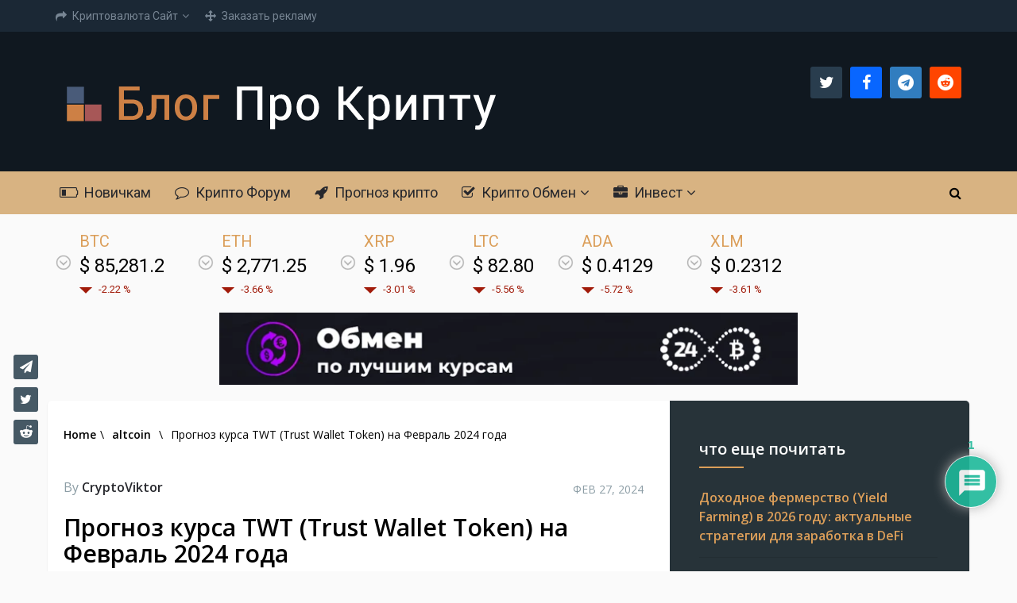

--- FILE ---
content_type: text/html; charset=UTF-8
request_url: https://blog.kriptovalyuta.com/altcoin/prognoz-kursa-twt-trust-wallet-token-na-fevral-2024-goda/
body_size: 42133
content:
<!DOCTYPE html>
<html class="no-js" lang="ru-RU">
<head>
	<meta charset="UTF-8">
	<!-- Always force latest IE rendering engine (even in intranet) & Chrome Frame -->
	<!--[if IE ]>
	<meta http-equiv="X-UA-Compatible" content="IE=edge,chrome=1">
	<![endif]-->
	<link rel="profile" href="http://gmpg.org/xfn/11" />
	
		
		
		
					<meta name="viewport" content="width=device-width, initial-scale=1">
			<meta name="apple-mobile-web-app-capable" content="yes">
			<meta name="apple-mobile-web-app-status-bar-style" content="black">
		
			<link rel="pingback" href="https://blog.kriptovalyuta.com/xmlrpc.php" />
	<meta name='robots' content='index, follow, max-image-preview:large, max-snippet:-1, max-video-preview:-1' />
	<style>img:is([sizes="auto" i], [sizes^="auto," i]) { contain-intrinsic-size: 3000px 1500px }</style>
	<script type="text/javascript">document.documentElement.className = document.documentElement.className.replace( /\bno-js\b/,'js' );</script><!-- Jetpack Site Verification Tags -->
<meta name="google-site-verification" content="L7KL7wG2NPcVFa6RjbyFCv_IbIvJU1WOM9H6tQYdeMA" />

	<!-- This site is optimized with the Yoast SEO plugin v26.3 - https://yoast.com/wordpress/plugins/seo/ -->
	<title>Прогноз курса TWT (Trust Wallet Token) на Февраль 2024 года - Блог про крипту</title>
	<meta name="description" content="Меня зовут Виктор, и сегодня: Прогноз курса TWT (Trust Wallet Token) на Февраль 2024 года. Форум - twt прогноз, TWT (Trust Wallet Token)" />
	<link rel="canonical" href="https://blog.kriptovalyuta.com/altcoin/prognoz-kursa-twt-trust-wallet-token-na-fevral-2024-goda/" />
	<meta property="og:locale" content="ru_RU" />
	<meta property="og:type" content="article" />
	<meta property="og:title" content="Прогноз курса TWT (Trust Wallet Token) на Февраль 2024 года - Блог про крипту" />
	<meta property="og:description" content="Меня зовут Виктор, и сегодня: Прогноз курса TWT (Trust Wallet Token) на Февраль 2024 года. Форум - twt прогноз, TWT (Trust Wallet Token)" />
	<meta property="og:url" content="https://blog.kriptovalyuta.com/altcoin/prognoz-kursa-twt-trust-wallet-token-na-fevral-2024-goda/" />
	<meta property="og:site_name" content="Блог про крипту" />
	<meta property="article:publisher" content="https://www.facebook.com/kriptovalyuta.invest/" />
	<meta property="article:author" content="https://www.facebook.com/kriptovalyuta.invest/" />
	<meta property="article:published_time" content="2024-02-27T10:21:38+00:00" />
	<meta property="article:modified_time" content="2025-06-28T16:53:57+00:00" />
	<meta property="og:image" content="https://blog.kriptovalyuta.com/wp-content/uploads/2024/02/twt-feb-24-en.jpg" />
	<meta property="og:image:width" content="1280" />
	<meta property="og:image:height" content="720" />
	<meta property="og:image:type" content="image/jpeg" />
	<meta name="author" content="CryptoViktor" />
	<meta name="twitter:card" content="summary_large_image" />
	<meta name="twitter:creator" content="@kriptovalyuta" />
	<meta name="twitter:site" content="@kriptovalyuta" />
	<meta name="twitter:label1" content="Написано автором" />
	<meta name="twitter:data1" content="CryptoViktor" />
	<meta name="twitter:label2" content="Примерное время для чтения" />
	<meta name="twitter:data2" content="3 минуты" />
	<script type="application/ld+json" class="yoast-schema-graph">{"@context":"https://schema.org","@graph":[{"@type":"Article","@id":"https://blog.kriptovalyuta.com/altcoin/prognoz-kursa-twt-trust-wallet-token-na-fevral-2024-goda/#article","isPartOf":{"@id":"https://blog.kriptovalyuta.com/altcoin/prognoz-kursa-twt-trust-wallet-token-na-fevral-2024-goda/"},"author":{"name":"CryptoViktor","@id":"https://blog.kriptovalyuta.com/#/schema/person/79eec290cf85a86557967c49b24f8bf4"},"headline":"Прогноз курса TWT (Trust Wallet Token) на Февраль 2024 года","datePublished":"2024-02-27T10:21:38+00:00","dateModified":"2025-06-28T16:53:57+00:00","mainEntityOfPage":{"@id":"https://blog.kriptovalyuta.com/altcoin/prognoz-kursa-twt-trust-wallet-token-na-fevral-2024-goda/"},"wordCount":483,"commentCount":1,"publisher":{"@id":"https://blog.kriptovalyuta.com/#/schema/person/79eec290cf85a86557967c49b24f8bf4"},"image":{"@id":"https://blog.kriptovalyuta.com/altcoin/prognoz-kursa-twt-trust-wallet-token-na-fevral-2024-goda/#primaryimage"},"thumbnailUrl":"https://blog.kriptovalyuta.com/wp-content/uploads/2024/02/twt-feb-24-en.jpg","keywords":["TWT"],"articleSection":["altcoin"],"inLanguage":"ru-RU","potentialAction":[{"@type":"CommentAction","name":"Comment","target":["https://blog.kriptovalyuta.com/altcoin/prognoz-kursa-twt-trust-wallet-token-na-fevral-2024-goda/#respond"]}]},{"@type":"WebPage","@id":"https://blog.kriptovalyuta.com/altcoin/prognoz-kursa-twt-trust-wallet-token-na-fevral-2024-goda/","url":"https://blog.kriptovalyuta.com/altcoin/prognoz-kursa-twt-trust-wallet-token-na-fevral-2024-goda/","name":"Прогноз курса TWT (Trust Wallet Token) на Февраль 2024 года - Блог про крипту","isPartOf":{"@id":"https://blog.kriptovalyuta.com/#website"},"primaryImageOfPage":{"@id":"https://blog.kriptovalyuta.com/altcoin/prognoz-kursa-twt-trust-wallet-token-na-fevral-2024-goda/#primaryimage"},"image":{"@id":"https://blog.kriptovalyuta.com/altcoin/prognoz-kursa-twt-trust-wallet-token-na-fevral-2024-goda/#primaryimage"},"thumbnailUrl":"https://blog.kriptovalyuta.com/wp-content/uploads/2024/02/twt-feb-24-en.jpg","datePublished":"2024-02-27T10:21:38+00:00","dateModified":"2025-06-28T16:53:57+00:00","description":"Меня зовут Виктор, и сегодня: Прогноз курса TWT (Trust Wallet Token) на Февраль 2024 года. Форум - twt прогноз, TWT (Trust Wallet Token)","breadcrumb":{"@id":"https://blog.kriptovalyuta.com/altcoin/prognoz-kursa-twt-trust-wallet-token-na-fevral-2024-goda/#breadcrumb"},"inLanguage":"ru-RU","potentialAction":[{"@type":"ReadAction","target":["https://blog.kriptovalyuta.com/altcoin/prognoz-kursa-twt-trust-wallet-token-na-fevral-2024-goda/"]}]},{"@type":"ImageObject","inLanguage":"ru-RU","@id":"https://blog.kriptovalyuta.com/altcoin/prognoz-kursa-twt-trust-wallet-token-na-fevral-2024-goda/#primaryimage","url":"https://blog.kriptovalyuta.com/wp-content/uploads/2024/02/twt-feb-24-en.jpg","contentUrl":"https://blog.kriptovalyuta.com/wp-content/uploads/2024/02/twt-feb-24-en.jpg","width":1280,"height":720,"caption":"Прогноз курса TWT (Trust Wallet Token) на Февраль 2024 года"},{"@type":"BreadcrumbList","@id":"https://blog.kriptovalyuta.com/altcoin/prognoz-kursa-twt-trust-wallet-token-na-fevral-2024-goda/#breadcrumb","itemListElement":[{"@type":"ListItem","position":1,"name":"Home","item":"https://blog.kriptovalyuta.com/"},{"@type":"ListItem","position":2,"name":"Прогноз курса TWT (Trust Wallet Token) на Февраль 2024 года"}]},{"@type":"WebSite","@id":"https://blog.kriptovalyuta.com/#website","url":"https://blog.kriptovalyuta.com/","name":"Блог про крипту","description":"Тут новости биткоин, перспективные альткоины, блокчейн, о крипто биржах и обменниках, про инвестиции - присоединяйтесь к нам!","publisher":{"@id":"https://blog.kriptovalyuta.com/#/schema/person/79eec290cf85a86557967c49b24f8bf4"},"potentialAction":[{"@type":"SearchAction","target":{"@type":"EntryPoint","urlTemplate":"https://blog.kriptovalyuta.com/?s={search_term_string}"},"query-input":{"@type":"PropertyValueSpecification","valueRequired":true,"valueName":"search_term_string"}}],"inLanguage":"ru-RU"},{"@type":["Person","Organization"],"@id":"https://blog.kriptovalyuta.com/#/schema/person/79eec290cf85a86557967c49b24f8bf4","name":"CryptoViktor","image":{"@type":"ImageObject","inLanguage":"ru-RU","@id":"https://blog.kriptovalyuta.com/#/schema/person/image/","url":"https://blog.kriptovalyuta.com/wp-content/uploads/2023/12/ava-ua.jpg","contentUrl":"https://blog.kriptovalyuta.com/wp-content/uploads/2023/12/ava-ua.jpg","width":301,"height":302,"caption":"CryptoViktor"},"logo":{"@id":"https://blog.kriptovalyuta.com/#/schema/person/image/"},"description":"Занимаюсь криптовалютами с 2015 года. Постоянно публикую статьи на наших блогах, темы на крипто форумах, и много чего другого в крипто направлении","sameAs":["https://cryptoviktor.com/","https://www.facebook.com/kriptovalyuta.invest/","https://x.com/kriptovalyuta"],"url":"https://blog.kriptovalyuta.com/author/viktortomylin/"}]}</script>
	<!-- / Yoast SEO plugin. -->


<link rel="amphtml" href="https://blog.kriptovalyuta.com/altcoin/prognoz-kursa-twt-trust-wallet-token-na-fevral-2024-goda/amp/" /><meta name="generator" content="AMP for WP 1.1.7.1"/><link rel='dns-prefetch' href='//www.googletagmanager.com' />
<link rel='dns-prefetch' href='//stats.wp.com' />
<link rel='dns-prefetch' href='//widgets.wp.com' />
<link rel='dns-prefetch' href='//s0.wp.com' />
<link rel='dns-prefetch' href='//0.gravatar.com' />
<link rel='dns-prefetch' href='//1.gravatar.com' />
<link rel='dns-prefetch' href='//2.gravatar.com' />
<link rel="alternate" type="application/rss+xml" title="Блог про крипту &raquo; Лента" href="https://blog.kriptovalyuta.com/feed/" />
<link rel="alternate" type="application/rss+xml" title="Блог про крипту &raquo; Лента комментариев" href="https://blog.kriptovalyuta.com/comments/feed/" />
<link rel="alternate" type="application/rss+xml" title="Блог про крипту &raquo; Лента комментариев к &laquo;Прогноз курса TWT (Trust Wallet Token) на Февраль 2024 года&raquo;" href="https://blog.kriptovalyuta.com/altcoin/prognoz-kursa-twt-trust-wallet-token-na-fevral-2024-goda/feed/" />
<script type="text/javascript">
/* <![CDATA[ */
window._wpemojiSettings = {"baseUrl":"https:\/\/s.w.org\/images\/core\/emoji\/16.0.1\/72x72\/","ext":".png","svgUrl":"https:\/\/s.w.org\/images\/core\/emoji\/16.0.1\/svg\/","svgExt":".svg","source":{"concatemoji":"https:\/\/blog.kriptovalyuta.com\/wp-includes\/js\/wp-emoji-release.min.js"}};
/*! This file is auto-generated */
!function(s,n){var o,i,e;function c(e){try{var t={supportTests:e,timestamp:(new Date).valueOf()};sessionStorage.setItem(o,JSON.stringify(t))}catch(e){}}function p(e,t,n){e.clearRect(0,0,e.canvas.width,e.canvas.height),e.fillText(t,0,0);var t=new Uint32Array(e.getImageData(0,0,e.canvas.width,e.canvas.height).data),a=(e.clearRect(0,0,e.canvas.width,e.canvas.height),e.fillText(n,0,0),new Uint32Array(e.getImageData(0,0,e.canvas.width,e.canvas.height).data));return t.every(function(e,t){return e===a[t]})}function u(e,t){e.clearRect(0,0,e.canvas.width,e.canvas.height),e.fillText(t,0,0);for(var n=e.getImageData(16,16,1,1),a=0;a<n.data.length;a++)if(0!==n.data[a])return!1;return!0}function f(e,t,n,a){switch(t){case"flag":return n(e,"\ud83c\udff3\ufe0f\u200d\u26a7\ufe0f","\ud83c\udff3\ufe0f\u200b\u26a7\ufe0f")?!1:!n(e,"\ud83c\udde8\ud83c\uddf6","\ud83c\udde8\u200b\ud83c\uddf6")&&!n(e,"\ud83c\udff4\udb40\udc67\udb40\udc62\udb40\udc65\udb40\udc6e\udb40\udc67\udb40\udc7f","\ud83c\udff4\u200b\udb40\udc67\u200b\udb40\udc62\u200b\udb40\udc65\u200b\udb40\udc6e\u200b\udb40\udc67\u200b\udb40\udc7f");case"emoji":return!a(e,"\ud83e\udedf")}return!1}function g(e,t,n,a){var r="undefined"!=typeof WorkerGlobalScope&&self instanceof WorkerGlobalScope?new OffscreenCanvas(300,150):s.createElement("canvas"),o=r.getContext("2d",{willReadFrequently:!0}),i=(o.textBaseline="top",o.font="600 32px Arial",{});return e.forEach(function(e){i[e]=t(o,e,n,a)}),i}function t(e){var t=s.createElement("script");t.src=e,t.defer=!0,s.head.appendChild(t)}"undefined"!=typeof Promise&&(o="wpEmojiSettingsSupports",i=["flag","emoji"],n.supports={everything:!0,everythingExceptFlag:!0},e=new Promise(function(e){s.addEventListener("DOMContentLoaded",e,{once:!0})}),new Promise(function(t){var n=function(){try{var e=JSON.parse(sessionStorage.getItem(o));if("object"==typeof e&&"number"==typeof e.timestamp&&(new Date).valueOf()<e.timestamp+604800&&"object"==typeof e.supportTests)return e.supportTests}catch(e){}return null}();if(!n){if("undefined"!=typeof Worker&&"undefined"!=typeof OffscreenCanvas&&"undefined"!=typeof URL&&URL.createObjectURL&&"undefined"!=typeof Blob)try{var e="postMessage("+g.toString()+"("+[JSON.stringify(i),f.toString(),p.toString(),u.toString()].join(",")+"));",a=new Blob([e],{type:"text/javascript"}),r=new Worker(URL.createObjectURL(a),{name:"wpTestEmojiSupports"});return void(r.onmessage=function(e){c(n=e.data),r.terminate(),t(n)})}catch(e){}c(n=g(i,f,p,u))}t(n)}).then(function(e){for(var t in e)n.supports[t]=e[t],n.supports.everything=n.supports.everything&&n.supports[t],"flag"!==t&&(n.supports.everythingExceptFlag=n.supports.everythingExceptFlag&&n.supports[t]);n.supports.everythingExceptFlag=n.supports.everythingExceptFlag&&!n.supports.flag,n.DOMReady=!1,n.readyCallback=function(){n.DOMReady=!0}}).then(function(){return e}).then(function(){var e;n.supports.everything||(n.readyCallback(),(e=n.source||{}).concatemoji?t(e.concatemoji):e.wpemoji&&e.twemoji&&(t(e.twemoji),t(e.wpemoji)))}))}((window,document),window._wpemojiSettings);
/* ]]> */
</script>

<style id='wp-emoji-styles-inline-css' type='text/css'>

	img.wp-smiley, img.emoji {
		display: inline !important;
		border: none !important;
		box-shadow: none !important;
		height: 1em !important;
		width: 1em !important;
		margin: 0 0.07em !important;
		vertical-align: -0.1em !important;
		background: none !important;
		padding: 0 !important;
	}
</style>
<link rel='stylesheet' id='wp-block-library-css' href='https://blog.kriptovalyuta.com/wp-includes/css/dist/block-library/style.min.css' type='text/css' media='all' />
<style id='classic-theme-styles-inline-css' type='text/css'>
/*! This file is auto-generated */
.wp-block-button__link{color:#fff;background-color:#32373c;border-radius:9999px;box-shadow:none;text-decoration:none;padding:calc(.667em + 2px) calc(1.333em + 2px);font-size:1.125em}.wp-block-file__button{background:#32373c;color:#fff;text-decoration:none}
</style>
<style id='feedzy-rss-feeds-loop-style-inline-css' type='text/css'>
.wp-block-feedzy-rss-feeds-loop{display:grid;gap:24px;grid-template-columns:repeat(1,1fr)}@media(min-width:782px){.wp-block-feedzy-rss-feeds-loop.feedzy-loop-columns-2,.wp-block-feedzy-rss-feeds-loop.feedzy-loop-columns-3,.wp-block-feedzy-rss-feeds-loop.feedzy-loop-columns-4,.wp-block-feedzy-rss-feeds-loop.feedzy-loop-columns-5{grid-template-columns:repeat(2,1fr)}}@media(min-width:960px){.wp-block-feedzy-rss-feeds-loop.feedzy-loop-columns-2{grid-template-columns:repeat(2,1fr)}.wp-block-feedzy-rss-feeds-loop.feedzy-loop-columns-3{grid-template-columns:repeat(3,1fr)}.wp-block-feedzy-rss-feeds-loop.feedzy-loop-columns-4{grid-template-columns:repeat(4,1fr)}.wp-block-feedzy-rss-feeds-loop.feedzy-loop-columns-5{grid-template-columns:repeat(5,1fr)}}.wp-block-feedzy-rss-feeds-loop .wp-block-image.is-style-rounded img{border-radius:9999px}.wp-block-feedzy-rss-feeds-loop .wp-block-image:has(:is(img:not([src]),img[src=""])){display:none}

</style>
<link rel='stylesheet' id='mediaelement-css' href='https://blog.kriptovalyuta.com/wp-includes/js/mediaelement/mediaelementplayer-legacy.min.css' type='text/css' media='all' />
<link rel='stylesheet' id='wp-mediaelement-css' href='https://blog.kriptovalyuta.com/wp-includes/js/mediaelement/wp-mediaelement.min.css' type='text/css' media='all' />
<style id='jetpack-sharing-buttons-style-inline-css' type='text/css'>
.jetpack-sharing-buttons__services-list{display:flex;flex-direction:row;flex-wrap:wrap;gap:0;list-style-type:none;margin:5px;padding:0}.jetpack-sharing-buttons__services-list.has-small-icon-size{font-size:12px}.jetpack-sharing-buttons__services-list.has-normal-icon-size{font-size:16px}.jetpack-sharing-buttons__services-list.has-large-icon-size{font-size:24px}.jetpack-sharing-buttons__services-list.has-huge-icon-size{font-size:36px}@media print{.jetpack-sharing-buttons__services-list{display:none!important}}.editor-styles-wrapper .wp-block-jetpack-sharing-buttons{gap:0;padding-inline-start:0}ul.jetpack-sharing-buttons__services-list.has-background{padding:1.25em 2.375em}
</style>
<style id='global-styles-inline-css' type='text/css'>
:root{--wp--preset--aspect-ratio--square: 1;--wp--preset--aspect-ratio--4-3: 4/3;--wp--preset--aspect-ratio--3-4: 3/4;--wp--preset--aspect-ratio--3-2: 3/2;--wp--preset--aspect-ratio--2-3: 2/3;--wp--preset--aspect-ratio--16-9: 16/9;--wp--preset--aspect-ratio--9-16: 9/16;--wp--preset--color--black: #000000;--wp--preset--color--cyan-bluish-gray: #abb8c3;--wp--preset--color--white: #ffffff;--wp--preset--color--pale-pink: #f78da7;--wp--preset--color--vivid-red: #cf2e2e;--wp--preset--color--luminous-vivid-orange: #ff6900;--wp--preset--color--luminous-vivid-amber: #fcb900;--wp--preset--color--light-green-cyan: #7bdcb5;--wp--preset--color--vivid-green-cyan: #00d084;--wp--preset--color--pale-cyan-blue: #8ed1fc;--wp--preset--color--vivid-cyan-blue: #0693e3;--wp--preset--color--vivid-purple: #9b51e0;--wp--preset--gradient--vivid-cyan-blue-to-vivid-purple: linear-gradient(135deg,rgba(6,147,227,1) 0%,rgb(155,81,224) 100%);--wp--preset--gradient--light-green-cyan-to-vivid-green-cyan: linear-gradient(135deg,rgb(122,220,180) 0%,rgb(0,208,130) 100%);--wp--preset--gradient--luminous-vivid-amber-to-luminous-vivid-orange: linear-gradient(135deg,rgba(252,185,0,1) 0%,rgba(255,105,0,1) 100%);--wp--preset--gradient--luminous-vivid-orange-to-vivid-red: linear-gradient(135deg,rgba(255,105,0,1) 0%,rgb(207,46,46) 100%);--wp--preset--gradient--very-light-gray-to-cyan-bluish-gray: linear-gradient(135deg,rgb(238,238,238) 0%,rgb(169,184,195) 100%);--wp--preset--gradient--cool-to-warm-spectrum: linear-gradient(135deg,rgb(74,234,220) 0%,rgb(151,120,209) 20%,rgb(207,42,186) 40%,rgb(238,44,130) 60%,rgb(251,105,98) 80%,rgb(254,248,76) 100%);--wp--preset--gradient--blush-light-purple: linear-gradient(135deg,rgb(255,206,236) 0%,rgb(152,150,240) 100%);--wp--preset--gradient--blush-bordeaux: linear-gradient(135deg,rgb(254,205,165) 0%,rgb(254,45,45) 50%,rgb(107,0,62) 100%);--wp--preset--gradient--luminous-dusk: linear-gradient(135deg,rgb(255,203,112) 0%,rgb(199,81,192) 50%,rgb(65,88,208) 100%);--wp--preset--gradient--pale-ocean: linear-gradient(135deg,rgb(255,245,203) 0%,rgb(182,227,212) 50%,rgb(51,167,181) 100%);--wp--preset--gradient--electric-grass: linear-gradient(135deg,rgb(202,248,128) 0%,rgb(113,206,126) 100%);--wp--preset--gradient--midnight: linear-gradient(135deg,rgb(2,3,129) 0%,rgb(40,116,252) 100%);--wp--preset--font-size--small: 13px;--wp--preset--font-size--medium: 20px;--wp--preset--font-size--large: 36px;--wp--preset--font-size--x-large: 42px;--wp--preset--spacing--20: 0.44rem;--wp--preset--spacing--30: 0.67rem;--wp--preset--spacing--40: 1rem;--wp--preset--spacing--50: 1.5rem;--wp--preset--spacing--60: 2.25rem;--wp--preset--spacing--70: 3.38rem;--wp--preset--spacing--80: 5.06rem;--wp--preset--shadow--natural: 6px 6px 9px rgba(0, 0, 0, 0.2);--wp--preset--shadow--deep: 12px 12px 50px rgba(0, 0, 0, 0.4);--wp--preset--shadow--sharp: 6px 6px 0px rgba(0, 0, 0, 0.2);--wp--preset--shadow--outlined: 6px 6px 0px -3px rgba(255, 255, 255, 1), 6px 6px rgba(0, 0, 0, 1);--wp--preset--shadow--crisp: 6px 6px 0px rgba(0, 0, 0, 1);}:where(.is-layout-flex){gap: 0.5em;}:where(.is-layout-grid){gap: 0.5em;}body .is-layout-flex{display: flex;}.is-layout-flex{flex-wrap: wrap;align-items: center;}.is-layout-flex > :is(*, div){margin: 0;}body .is-layout-grid{display: grid;}.is-layout-grid > :is(*, div){margin: 0;}:where(.wp-block-columns.is-layout-flex){gap: 2em;}:where(.wp-block-columns.is-layout-grid){gap: 2em;}:where(.wp-block-post-template.is-layout-flex){gap: 1.25em;}:where(.wp-block-post-template.is-layout-grid){gap: 1.25em;}.has-black-color{color: var(--wp--preset--color--black) !important;}.has-cyan-bluish-gray-color{color: var(--wp--preset--color--cyan-bluish-gray) !important;}.has-white-color{color: var(--wp--preset--color--white) !important;}.has-pale-pink-color{color: var(--wp--preset--color--pale-pink) !important;}.has-vivid-red-color{color: var(--wp--preset--color--vivid-red) !important;}.has-luminous-vivid-orange-color{color: var(--wp--preset--color--luminous-vivid-orange) !important;}.has-luminous-vivid-amber-color{color: var(--wp--preset--color--luminous-vivid-amber) !important;}.has-light-green-cyan-color{color: var(--wp--preset--color--light-green-cyan) !important;}.has-vivid-green-cyan-color{color: var(--wp--preset--color--vivid-green-cyan) !important;}.has-pale-cyan-blue-color{color: var(--wp--preset--color--pale-cyan-blue) !important;}.has-vivid-cyan-blue-color{color: var(--wp--preset--color--vivid-cyan-blue) !important;}.has-vivid-purple-color{color: var(--wp--preset--color--vivid-purple) !important;}.has-black-background-color{background-color: var(--wp--preset--color--black) !important;}.has-cyan-bluish-gray-background-color{background-color: var(--wp--preset--color--cyan-bluish-gray) !important;}.has-white-background-color{background-color: var(--wp--preset--color--white) !important;}.has-pale-pink-background-color{background-color: var(--wp--preset--color--pale-pink) !important;}.has-vivid-red-background-color{background-color: var(--wp--preset--color--vivid-red) !important;}.has-luminous-vivid-orange-background-color{background-color: var(--wp--preset--color--luminous-vivid-orange) !important;}.has-luminous-vivid-amber-background-color{background-color: var(--wp--preset--color--luminous-vivid-amber) !important;}.has-light-green-cyan-background-color{background-color: var(--wp--preset--color--light-green-cyan) !important;}.has-vivid-green-cyan-background-color{background-color: var(--wp--preset--color--vivid-green-cyan) !important;}.has-pale-cyan-blue-background-color{background-color: var(--wp--preset--color--pale-cyan-blue) !important;}.has-vivid-cyan-blue-background-color{background-color: var(--wp--preset--color--vivid-cyan-blue) !important;}.has-vivid-purple-background-color{background-color: var(--wp--preset--color--vivid-purple) !important;}.has-black-border-color{border-color: var(--wp--preset--color--black) !important;}.has-cyan-bluish-gray-border-color{border-color: var(--wp--preset--color--cyan-bluish-gray) !important;}.has-white-border-color{border-color: var(--wp--preset--color--white) !important;}.has-pale-pink-border-color{border-color: var(--wp--preset--color--pale-pink) !important;}.has-vivid-red-border-color{border-color: var(--wp--preset--color--vivid-red) !important;}.has-luminous-vivid-orange-border-color{border-color: var(--wp--preset--color--luminous-vivid-orange) !important;}.has-luminous-vivid-amber-border-color{border-color: var(--wp--preset--color--luminous-vivid-amber) !important;}.has-light-green-cyan-border-color{border-color: var(--wp--preset--color--light-green-cyan) !important;}.has-vivid-green-cyan-border-color{border-color: var(--wp--preset--color--vivid-green-cyan) !important;}.has-pale-cyan-blue-border-color{border-color: var(--wp--preset--color--pale-cyan-blue) !important;}.has-vivid-cyan-blue-border-color{border-color: var(--wp--preset--color--vivid-cyan-blue) !important;}.has-vivid-purple-border-color{border-color: var(--wp--preset--color--vivid-purple) !important;}.has-vivid-cyan-blue-to-vivid-purple-gradient-background{background: var(--wp--preset--gradient--vivid-cyan-blue-to-vivid-purple) !important;}.has-light-green-cyan-to-vivid-green-cyan-gradient-background{background: var(--wp--preset--gradient--light-green-cyan-to-vivid-green-cyan) !important;}.has-luminous-vivid-amber-to-luminous-vivid-orange-gradient-background{background: var(--wp--preset--gradient--luminous-vivid-amber-to-luminous-vivid-orange) !important;}.has-luminous-vivid-orange-to-vivid-red-gradient-background{background: var(--wp--preset--gradient--luminous-vivid-orange-to-vivid-red) !important;}.has-very-light-gray-to-cyan-bluish-gray-gradient-background{background: var(--wp--preset--gradient--very-light-gray-to-cyan-bluish-gray) !important;}.has-cool-to-warm-spectrum-gradient-background{background: var(--wp--preset--gradient--cool-to-warm-spectrum) !important;}.has-blush-light-purple-gradient-background{background: var(--wp--preset--gradient--blush-light-purple) !important;}.has-blush-bordeaux-gradient-background{background: var(--wp--preset--gradient--blush-bordeaux) !important;}.has-luminous-dusk-gradient-background{background: var(--wp--preset--gradient--luminous-dusk) !important;}.has-pale-ocean-gradient-background{background: var(--wp--preset--gradient--pale-ocean) !important;}.has-electric-grass-gradient-background{background: var(--wp--preset--gradient--electric-grass) !important;}.has-midnight-gradient-background{background: var(--wp--preset--gradient--midnight) !important;}.has-small-font-size{font-size: var(--wp--preset--font-size--small) !important;}.has-medium-font-size{font-size: var(--wp--preset--font-size--medium) !important;}.has-large-font-size{font-size: var(--wp--preset--font-size--large) !important;}.has-x-large-font-size{font-size: var(--wp--preset--font-size--x-large) !important;}
:where(.wp-block-post-template.is-layout-flex){gap: 1.25em;}:where(.wp-block-post-template.is-layout-grid){gap: 1.25em;}
:where(.wp-block-columns.is-layout-flex){gap: 2em;}:where(.wp-block-columns.is-layout-grid){gap: 2em;}
:root :where(.wp-block-pullquote){font-size: 1.5em;line-height: 1.6;}
</style>
<link rel='stylesheet' id='yop-public-css' href='https://blog.kriptovalyuta.com/wp-content/plugins/yop-poll/public/assets/css/yop-poll-public-6.5.39.css' type='text/css' media='all' />
<link rel='stylesheet' id='jetpack_likes-css' href='https://blog.kriptovalyuta.com/wp-content/plugins/jetpack/modules/likes/style.css' type='text/css' media='all' />
<link rel='stylesheet' id='wpdiscuz-frontend-css-css' href='https://blog.kriptovalyuta.com/wp-content/plugins/wpdiscuz/themes/default/style.css' type='text/css' media='all' />
<style id='wpdiscuz-frontend-css-inline-css' type='text/css'>
 #wpdcom .wpd-blog-administrator .wpd-comment-label{color:#ffffff;background-color:#00B38F;border:none}#wpdcom .wpd-blog-administrator .wpd-comment-author, #wpdcom .wpd-blog-administrator .wpd-comment-author a{color:#00B38F}#wpdcom.wpd-layout-1 .wpd-comment .wpd-blog-administrator .wpd-avatar img{border-color:#00B38F}#wpdcom.wpd-layout-2 .wpd-comment.wpd-reply .wpd-comment-wrap.wpd-blog-administrator{border-left:3px solid #00B38F}#wpdcom.wpd-layout-2 .wpd-comment .wpd-blog-administrator .wpd-avatar img{border-bottom-color:#00B38F}#wpdcom.wpd-layout-3 .wpd-blog-administrator .wpd-comment-subheader{border-top:1px dashed #00B38F}#wpdcom.wpd-layout-3 .wpd-reply .wpd-blog-administrator .wpd-comment-right{border-left:1px solid #00B38F}#wpdcom .wpd-blog-editor .wpd-comment-label{color:#ffffff;background-color:#00B38F;border:none}#wpdcom .wpd-blog-editor .wpd-comment-author, #wpdcom .wpd-blog-editor .wpd-comment-author a{color:#00B38F}#wpdcom.wpd-layout-1 .wpd-comment .wpd-blog-editor .wpd-avatar img{border-color:#00B38F}#wpdcom.wpd-layout-2 .wpd-comment.wpd-reply .wpd-comment-wrap.wpd-blog-editor{border-left:3px solid #00B38F}#wpdcom.wpd-layout-2 .wpd-comment .wpd-blog-editor .wpd-avatar img{border-bottom-color:#00B38F}#wpdcom.wpd-layout-3 .wpd-blog-editor .wpd-comment-subheader{border-top:1px dashed #00B38F}#wpdcom.wpd-layout-3 .wpd-reply .wpd-blog-editor .wpd-comment-right{border-left:1px solid #00B38F}#wpdcom .wpd-blog-author .wpd-comment-label{color:#ffffff;background-color:#00B38F;border:none}#wpdcom .wpd-blog-author .wpd-comment-author, #wpdcom .wpd-blog-author .wpd-comment-author a{color:#00B38F}#wpdcom.wpd-layout-1 .wpd-comment .wpd-blog-author .wpd-avatar img{border-color:#00B38F}#wpdcom.wpd-layout-2 .wpd-comment .wpd-blog-author .wpd-avatar img{border-bottom-color:#00B38F}#wpdcom.wpd-layout-3 .wpd-blog-author .wpd-comment-subheader{border-top:1px dashed #00B38F}#wpdcom.wpd-layout-3 .wpd-reply .wpd-blog-author .wpd-comment-right{border-left:1px solid #00B38F}#wpdcom .wpd-blog-contributor .wpd-comment-label{color:#ffffff;background-color:#00B38F;border:none}#wpdcom .wpd-blog-contributor .wpd-comment-author, #wpdcom .wpd-blog-contributor .wpd-comment-author a{color:#00B38F}#wpdcom.wpd-layout-1 .wpd-comment .wpd-blog-contributor .wpd-avatar img{border-color:#00B38F}#wpdcom.wpd-layout-2 .wpd-comment .wpd-blog-contributor .wpd-avatar img{border-bottom-color:#00B38F}#wpdcom.wpd-layout-3 .wpd-blog-contributor .wpd-comment-subheader{border-top:1px dashed #00B38F}#wpdcom.wpd-layout-3 .wpd-reply .wpd-blog-contributor .wpd-comment-right{border-left:1px solid #00B38F}#wpdcom .wpd-blog-subscriber .wpd-comment-label{color:#ffffff;background-color:#00B38F;border:none}#wpdcom .wpd-blog-subscriber .wpd-comment-author, #wpdcom .wpd-blog-subscriber .wpd-comment-author a{color:#00B38F}#wpdcom.wpd-layout-2 .wpd-comment .wpd-blog-subscriber .wpd-avatar img{border-bottom-color:#00B38F}#wpdcom.wpd-layout-3 .wpd-blog-subscriber .wpd-comment-subheader{border-top:1px dashed #00B38F}#wpdcom .wpd-blog-wpseo_manager .wpd-comment-label{color:#ffffff;background-color:#00B38F;border:none}#wpdcom .wpd-blog-wpseo_manager .wpd-comment-author, #wpdcom .wpd-blog-wpseo_manager .wpd-comment-author a{color:#00B38F}#wpdcom.wpd-layout-1 .wpd-comment .wpd-blog-wpseo_manager .wpd-avatar img{border-color:#00B38F}#wpdcom.wpd-layout-2 .wpd-comment .wpd-blog-wpseo_manager .wpd-avatar img{border-bottom-color:#00B38F}#wpdcom.wpd-layout-3 .wpd-blog-wpseo_manager .wpd-comment-subheader{border-top:1px dashed #00B38F}#wpdcom.wpd-layout-3 .wpd-reply .wpd-blog-wpseo_manager .wpd-comment-right{border-left:1px solid #00B38F}#wpdcom .wpd-blog-wpseo_editor .wpd-comment-label{color:#ffffff;background-color:#00B38F;border:none}#wpdcom .wpd-blog-wpseo_editor .wpd-comment-author, #wpdcom .wpd-blog-wpseo_editor .wpd-comment-author a{color:#00B38F}#wpdcom.wpd-layout-1 .wpd-comment .wpd-blog-wpseo_editor .wpd-avatar img{border-color:#00B38F}#wpdcom.wpd-layout-2 .wpd-comment .wpd-blog-wpseo_editor .wpd-avatar img{border-bottom-color:#00B38F}#wpdcom.wpd-layout-3 .wpd-blog-wpseo_editor .wpd-comment-subheader{border-top:1px dashed #00B38F}#wpdcom.wpd-layout-3 .wpd-reply .wpd-blog-wpseo_editor .wpd-comment-right{border-left:1px solid #00B38F}#wpdcom .wpd-blog-post_author .wpd-comment-label{color:#ffffff;background-color:#00B38F;border:none}#wpdcom .wpd-blog-post_author .wpd-comment-author, #wpdcom .wpd-blog-post_author .wpd-comment-author a{color:#00B38F}#wpdcom .wpd-blog-post_author .wpd-avatar img{border-color:#00B38F}#wpdcom.wpd-layout-1 .wpd-comment .wpd-blog-post_author .wpd-avatar img{border-color:#00B38F}#wpdcom.wpd-layout-2 .wpd-comment.wpd-reply .wpd-comment-wrap.wpd-blog-post_author{border-left:3px solid #00B38F}#wpdcom.wpd-layout-2 .wpd-comment .wpd-blog-post_author .wpd-avatar img{border-bottom-color:#00B38F}#wpdcom.wpd-layout-3 .wpd-blog-post_author .wpd-comment-subheader{border-top:1px dashed #00B38F}#wpdcom.wpd-layout-3 .wpd-reply .wpd-blog-post_author .wpd-comment-right{border-left:1px solid #00B38F}#wpdcom .wpd-blog-guest .wpd-comment-label{color:#ffffff;background-color:#00B38F;border:none}#wpdcom .wpd-blog-guest .wpd-comment-author, #wpdcom .wpd-blog-guest .wpd-comment-author a{color:#00B38F}#wpdcom.wpd-layout-3 .wpd-blog-guest .wpd-comment-subheader{border-top:1px dashed #00B38F}#comments, #respond, .comments-area, #wpdcom{}#wpdcom .ql-editor > *{color:#777777}#wpdcom .ql-editor::before{}#wpdcom .ql-toolbar{border:1px solid #DDDDDD;border-top:none}#wpdcom .ql-container{border:1px solid #DDDDDD;border-bottom:none}#wpdcom .wpd-form-row .wpdiscuz-item input[type="text"], #wpdcom .wpd-form-row .wpdiscuz-item input[type="email"], #wpdcom .wpd-form-row .wpdiscuz-item input[type="url"], #wpdcom .wpd-form-row .wpdiscuz-item input[type="color"], #wpdcom .wpd-form-row .wpdiscuz-item input[type="date"], #wpdcom .wpd-form-row .wpdiscuz-item input[type="datetime"], #wpdcom .wpd-form-row .wpdiscuz-item input[type="datetime-local"], #wpdcom .wpd-form-row .wpdiscuz-item input[type="month"], #wpdcom .wpd-form-row .wpdiscuz-item input[type="number"], #wpdcom .wpd-form-row .wpdiscuz-item input[type="time"], #wpdcom textarea, #wpdcom select{border:1px solid #DDDDDD;color:#777777}#wpdcom .wpd-form-row .wpdiscuz-item textarea{border:1px solid #DDDDDD}#wpdcom input::placeholder, #wpdcom textarea::placeholder, #wpdcom input::-moz-placeholder, #wpdcom textarea::-webkit-input-placeholder{}#wpdcom .wpd-comment-text{color:#777777}#wpdcom .wpd-thread-head .wpd-thread-info{border-bottom:2px solid #00B38F}#wpdcom .wpd-thread-head .wpd-thread-info.wpd-reviews-tab svg{fill:#00B38F}#wpdcom .wpd-thread-head .wpdiscuz-user-settings{border-bottom:2px solid #00B38F}#wpdcom .wpd-thread-head .wpdiscuz-user-settings:hover{color:#00B38F}#wpdcom .wpd-comment .wpd-follow-link:hover{color:#00B38F}#wpdcom .wpd-comment-status .wpd-sticky{color:#00B38F}#wpdcom .wpd-thread-filter .wpdf-active{color:#00B38F;border-bottom-color:#00B38F}#wpdcom .wpd-comment-info-bar{border:1px dashed #33c3a6;background:#e6f8f4}#wpdcom .wpd-comment-info-bar .wpd-current-view i{color:#00B38F}#wpdcom .wpd-filter-view-all:hover{background:#00B38F}#wpdcom .wpdiscuz-item .wpdiscuz-rating > label{color:#DDDDDD}#wpdcom .wpdiscuz-item .wpdiscuz-rating:not(:checked) > label:hover, .wpdiscuz-rating:not(:checked) > label:hover ~ label{}#wpdcom .wpdiscuz-item .wpdiscuz-rating > input ~ label:hover, #wpdcom .wpdiscuz-item .wpdiscuz-rating > input:not(:checked) ~ label:hover ~ label, #wpdcom .wpdiscuz-item .wpdiscuz-rating > input:not(:checked) ~ label:hover ~ label{color:#FFED85}#wpdcom .wpdiscuz-item .wpdiscuz-rating > input:checked ~ label:hover, #wpdcom .wpdiscuz-item .wpdiscuz-rating > input:checked ~ label:hover, #wpdcom .wpdiscuz-item .wpdiscuz-rating > label:hover ~ input:checked ~ label, #wpdcom .wpdiscuz-item .wpdiscuz-rating > input:checked + label:hover ~ label, #wpdcom .wpdiscuz-item .wpdiscuz-rating > input:checked ~ label:hover ~ label, .wpd-custom-field .wcf-active-star, #wpdcom .wpdiscuz-item .wpdiscuz-rating > input:checked ~ label{color:#FFD700}#wpd-post-rating .wpd-rating-wrap .wpd-rating-stars svg .wpd-star{fill:#DDDDDD}#wpd-post-rating .wpd-rating-wrap .wpd-rating-stars svg .wpd-active{fill:#FFD700}#wpd-post-rating .wpd-rating-wrap .wpd-rate-starts svg .wpd-star{fill:#DDDDDD}#wpd-post-rating .wpd-rating-wrap .wpd-rate-starts:hover svg .wpd-star{fill:#FFED85}#wpd-post-rating.wpd-not-rated .wpd-rating-wrap .wpd-rate-starts svg:hover ~ svg .wpd-star{fill:#DDDDDD}.wpdiscuz-post-rating-wrap .wpd-rating .wpd-rating-wrap .wpd-rating-stars svg .wpd-star{fill:#DDDDDD}.wpdiscuz-post-rating-wrap .wpd-rating .wpd-rating-wrap .wpd-rating-stars svg .wpd-active{fill:#FFD700}#wpdcom .wpd-comment .wpd-follow-active{color:#ff7a00}#wpdcom .page-numbers{color:#555;border:#555 1px solid}#wpdcom span.current{background:#555}#wpdcom.wpd-layout-1 .wpd-new-loaded-comment > .wpd-comment-wrap > .wpd-comment-right{background:#FFFAD6}#wpdcom.wpd-layout-2 .wpd-new-loaded-comment.wpd-comment > .wpd-comment-wrap > .wpd-comment-right{background:#FFFAD6}#wpdcom.wpd-layout-2 .wpd-new-loaded-comment.wpd-comment.wpd-reply > .wpd-comment-wrap > .wpd-comment-right{background:transparent}#wpdcom.wpd-layout-2 .wpd-new-loaded-comment.wpd-comment.wpd-reply > .wpd-comment-wrap{background:#FFFAD6}#wpdcom.wpd-layout-3 .wpd-new-loaded-comment.wpd-comment > .wpd-comment-wrap > .wpd-comment-right{background:#FFFAD6}#wpdcom .wpd-follow:hover i, #wpdcom .wpd-unfollow:hover i, #wpdcom .wpd-comment .wpd-follow-active:hover i{color:#00B38F}#wpdcom .wpdiscuz-readmore{cursor:pointer;color:#00B38F}.wpd-custom-field .wcf-pasiv-star, #wpcomm .wpdiscuz-item .wpdiscuz-rating > label{color:#DDDDDD}.wpd-wrapper .wpd-list-item.wpd-active{border-top:3px solid #00B38F}#wpdcom.wpd-layout-2 .wpd-comment.wpd-reply.wpd-unapproved-comment .wpd-comment-wrap{border-left:3px solid #FFFAD6}#wpdcom.wpd-layout-3 .wpd-comment.wpd-reply.wpd-unapproved-comment .wpd-comment-right{border-left:1px solid #FFFAD6}#wpdcom .wpd-prim-button{background-color:#07B290;color:#FFFFFF}#wpdcom .wpd_label__check i.wpdicon-on{color:#07B290;border:1px solid #83d9c8}#wpd-bubble-wrapper #wpd-bubble-all-comments-count{color:#1DB99A}#wpd-bubble-wrapper > div{background-color:#1DB99A}#wpd-bubble-wrapper > #wpd-bubble #wpd-bubble-add-message{background-color:#1DB99A}#wpd-bubble-wrapper > #wpd-bubble #wpd-bubble-add-message::before{border-left-color:#1DB99A;border-right-color:#1DB99A}#wpd-bubble-wrapper.wpd-right-corner > #wpd-bubble #wpd-bubble-add-message::before{border-left-color:#1DB99A;border-right-color:#1DB99A}.wpd-inline-icon-wrapper path.wpd-inline-icon-first{fill:#1DB99A}.wpd-inline-icon-count{background-color:#1DB99A}.wpd-inline-icon-count::before{border-right-color:#1DB99A}.wpd-inline-form-wrapper::before{border-bottom-color:#1DB99A}.wpd-inline-form-question{background-color:#1DB99A}.wpd-inline-form{background-color:#1DB99A}.wpd-last-inline-comments-wrapper{border-color:#1DB99A}.wpd-last-inline-comments-wrapper::before{border-bottom-color:#1DB99A}.wpd-last-inline-comments-wrapper .wpd-view-all-inline-comments{background:#1DB99A}.wpd-last-inline-comments-wrapper .wpd-view-all-inline-comments:hover,.wpd-last-inline-comments-wrapper .wpd-view-all-inline-comments:active,.wpd-last-inline-comments-wrapper .wpd-view-all-inline-comments:focus{background-color:#1DB99A}#wpdcom .ql-snow .ql-tooltip[data-mode="link"]::before{content:"Введите ссылку:"}#wpdcom .ql-snow .ql-tooltip.ql-editing a.ql-action::after{content:"Сохранить"}.comments-area{width:auto}
</style>
<link rel='stylesheet' id='wpdiscuz-fa-css' href='https://blog.kriptovalyuta.com/wp-content/plugins/wpdiscuz/assets/third-party/font-awesome-5.13.0/css/fa.min.css' type='text/css' media='all' />
<link rel='stylesheet' id='wpdiscuz-combo-css-css' href='https://blog.kriptovalyuta.com/wp-content/plugins/wpdiscuz/assets/css/wpdiscuz-combo.min.css' type='text/css' media='all' />
<link rel='stylesheet' id='crypto-stylesheet-css' href='https://blog.kriptovalyuta.com/wp-content/themes/mts_crypto/style.css' type='text/css' media='all' />
<style id='crypto-stylesheet-inline-css' type='text/css'>

		body {background-color:#fafafa;background-image:url(https://blog.kriptovalyuta.com/wp-content/themes/mts_crypto/images/nobg.png);}
		#header {background-color:#101820;background-image:url(https://blog.kriptovalyuta.com/wp-content/themes/mts_crypto/images/nobg.png);}
		.main-menu, .search-open, .mobile-menu-active .navigation.mobile-menu-wrapper, #secondary-navigation .navigation ul ul {background-color:#d8b382;background-image:url(https://blog.kriptovalyuta.com/wp-content/themes/mts_crypto/images/nobg.png);}
		#primary-navigation, #primary-navigation .navigation ul ul {background-color:#1b2835;background-image:url(https://blog.kriptovalyuta.com/wp-content/themes/mts_crypto/images/nobg.png);}
		.featured-area {background-color:#ffffff;background-image:url(https://blog.kriptovalyuta.com/wp-content/themes/mts_crypto/images/nobg.png);}
		.small-thumb-posts {background-color:#ffffff;background-image:url(https://blog.kriptovalyuta.com/wp-content/themes/mts_crypto/images/nobg.png);}
		#site-footer {background-color:#253137;background-image:url(https://blog.kriptovalyuta.com/wp-content/themes/mts_crypto/images/nobg.png);}

		a, a:hover, .readMore a:hover, .primary-slider .btn-prev-next a:hover, #primary-navigation .navigation .menu a:hover, .copyrights a:hover, body .slide-post-info .thecategory a, .priceTable .base, .mts-team-title, #site-footer .widget li a:hover, .crypto-price .priceName, #secondary-navigation .navigation .menu .sub-menu > li:hover > a, .mts-archive-coin-item-thumb-name:hover .title { color:#db9e59; }

		.latestPost:before, .featured-category-title:after, #move-to-top, .tagcloud a, input[type='submit'], .ball-pulse > div, .pace .pace-progress, .latestPost-review-wrapper, .latestPost .review-type-circle.latestPost-review-wrapper, .widget .review-total-only.large-thumb, #wpmm-megamenu .review-total-only, .owl-controls .owl-dot.active span, .owl-controls .owl-dot:hover span, .widget .wp_review_tab_widget_content .tab_title.selected a, .owl-prev:hover, .owl-next:hover, .woocommerce a.button, .woocommerce-page a.button, .woocommerce button.button, .woocommerce-page button.button, .woocommerce input.button, .woocommerce-page input.button, .woocommerce #respond input#submit, .woocommerce-page #respond input#submit, .woocommerce #content input.button, .woocommerce-page #content input.button, .woocommerce #respond input#submit.alt, .woocommerce a.button.alt, .woocommerce button.button.alt, .woocommerce input.button.alt, .woocommerce #respond input#submit.alt.disabled, .woocommerce #respond input#submit.alt:disabled, .woocommerce #respond input#submit.alt:disabled[disabled], .woocommerce a.button.alt.disabled, .woocommerce a.button.alt:disabled, .woocommerce a.button.alt:disabled[disabled], .woocommerce button.button.alt.disabled, .woocommerce button.button.alt:disabled, .woocommerce button.button.alt:disabled[disabled], .woocommerce input.button.alt:disabled, .woocommerce input.button.alt:disabled[disabled], .woocommerce span.onsale, #commentform input#submit, .woocommerce-account .woocommerce-MyAccount-navigation li.is-active, #wp-calendar td#today, .tags > a, body .owl-prev, body .owl-next, .latestPost .thecategory, .latestPost.grid .views, .widget h3:before, .woocommerce #respond input#submit.alt:hover, .woocommerce a.button.alt:hover, .woocommerce button.button.alt:hover, .woocommerce input.button.alt:hover, .woocommerce #respond input#submit:hover, .woocommerce a.button:hover, .woocommerce button.button:hover, .woocommerce input.button:hover, .postsby:before, .mts-icos-tabs .links .active a, .widget .wp-subscribe-wrap input.submit, .crypto-price .currencyMenuBox .toPriceMenu:hover, .latestPost .thecategory, .latestPost.grid .views, .single_post .thecategory, .pagination a:hover, #load-posts a:hover, .pagination li.nav-previous a:hover, .pagination li.nav-next a:hover, .single_post .pagination a:hover .currenttext, .currenttext, .page-numbers.current, .author-social a:hover, .woocommerce nav.woocommerce-pagination ul li span.current, .woocommerce-page nav.woocommerce-pagination ul li span.current, .woocommerce #content nav.woocommerce-pagination ul li span.current, .woocommerce-page #content nav.woocommerce-pagination ul li span.current, .woocommerce nav.woocommerce-pagination ul li a:focus, .woocommerce nav.woocommerce-pagination ul li a:hover { background-color:#db9e59; color:#27282d; }

		.widget .wpt_widget_content .tab_title.selected a, .woocommerce-product-search button[type='submit'], .woocommerce .woocommerce-widget-layered-nav-dropdown__submit { background-color:#db9e59; }

		.postauthor-inner, .widget .wpt_widget_content .tab_title.selected a, .widget .wpt_widget_content .tab_title a, .woocommerce nav.woocommerce-pagination ul li a:focus, .woocommerce nav.woocommerce-pagination ul li a:hover, .woocommerce nav.woocommerce-pagination ul li span.current, .mts-team-title, .widget .wp_review_tab_widget_content .tab_title.selected a { border-color:#db9e59; }

		.ccc-widget.ccc-converter > div { border-color:#db9e59!important; }

		.small-thumb-posts { border-color:#75afd1; }

		.latestPost.grid .latestPost-inner:hover { box-shadow: 0 2px 2px 0 rgba( 219, 158, 89, 0.75 ); }

		#secondary-navigation .navigation .menu > li:hover a, #secondary-navigation .navigation .menu > li.current-menu-item > a, #secondary-navigation .sub-menu a:hover, #site-header .header-search:hover #s, #site-header .header-search:focus #s, #load-posts a, .pagination li.nav-previous a, .pagination li.nav-next a, .single_post .pagination a .currenttext { background :#293d4e; color :#c8d0da; }

		.featured-area .widget .post-title, .featured-area .sidebar .widget .entry-title, .featured-area .widget { color :#27282d; }

		.header-button a:hover { background-color: #30475b!important }

		
		.shareit { width: 38px; bottom: 150px; left: auto; margin: 0 0 0 -63px; position: fixed; z-index: 10; } .shareit-modern { margin: 0 0 0 -100px; } .shareit-default { margin: 0 0 0 -100px; }
		
		.header-social a.header-twitter { color: #ffffff; background-color: #293d4e; }.header-social a.header-twitter:hover { background-color: #30475b; }.header-social a.header-facebook { color: #ffffff; background-color: #0866ff; }.header-social a.header-facebook:hover { background-color: #1c73ff; }.header-social a.header-telegram { color: #ffffff; background-color: #317dbf; }.header-social a.header-telegram:hover { background-color: #3887cc; }.header-social a.header-reddit { color: #ffffff; background-color: #ff4500; }.header-social a.header-reddit:hover { background-color: #ff5414; }
		.comment.bypostauthor .fn:after { content: "Author"; font-size: 15px; padding: 1px 10px; border: 1px solid #000; margin-left: 8px; }
		
		
		
		
			
</style>
<link rel='stylesheet' id='owl-carousel-css' href='https://blog.kriptovalyuta.com/wp-content/themes/mts_crypto/css/owl.carousel.css' type='text/css' media='all' />
<link rel='stylesheet' id='responsive-css' href='https://blog.kriptovalyuta.com/wp-content/themes/mts_crypto/css/responsive.css' type='text/css' media='all' />
<link rel='stylesheet' id='fontawesome-css' href='https://blog.kriptovalyuta.com/wp-content/themes/mts_crypto/css/font-awesome.min.css' type='text/css' media='all' />
<script type="text/javascript" src="https://blog.kriptovalyuta.com/wp-includes/js/jquery/jquery.min.js" id="jquery-core-js"></script>
<script type="text/javascript" src="https://blog.kriptovalyuta.com/wp-includes/js/jquery/jquery-migrate.min.js" id="jquery-migrate-js"></script>
<script type="text/javascript" id="yop-public-js-extra">
/* <![CDATA[ */
var objectL10n = {"yopPollParams":{"urlParams":{"ajax":"https:\/\/blog.kriptovalyuta.com\/wp-admin\/admin-ajax.php","wpLogin":"https:\/\/blog.kriptovalyuta.com\/wp-login.php?redirect_to=https%3A%2F%2Fblog.kriptovalyuta.com%2Fwp-admin%2Fadmin-ajax.php%3Faction%3Dyop_poll_record_wordpress_vote"},"apiParams":{"reCaptcha":{"siteKey":""},"reCaptchaV2Invisible":{"siteKey":""},"reCaptchaV3":{"siteKey":""},"hCaptcha":{"siteKey":""},"cloudflareTurnstile":{"siteKey":""}},"captchaParams":{"imgPath":"https:\/\/blog.kriptovalyuta.com\/wp-content\/plugins\/yop-poll\/public\/assets\/img\/","url":"https:\/\/blog.kriptovalyuta.com\/wp-content\/plugins\/yop-poll\/app.php","accessibilityAlt":"Sound icon","accessibilityTitle":"Accessibility option: listen to a question and answer it!","accessibilityDescription":"Type below the <strong>answer<\/strong> to what you hear. Numbers or words:","explanation":"Click or touch the <strong>ANSWER<\/strong>","refreshAlt":"Refresh\/reload icon","refreshTitle":"Refresh\/reload: get new images and accessibility option!"},"voteParams":{"invalidPoll":"Invalid Poll","noAnswersSelected":"No answer selected","minAnswersRequired":"At least {min_answers_allowed} answer(s) required","maxAnswersRequired":"A max of {max_answers_allowed} answer(s) accepted","noAnswerForOther":"No other answer entered","noValueForCustomField":"{custom_field_name} is required","tooManyCharsForCustomField":"Text for {custom_field_name} is too long","consentNotChecked":"You must agree to our terms and conditions","noCaptchaSelected":"Captcha is required","thankYou":"Thank you for your vote"},"resultsParams":{"singleVote":"vote","multipleVotes":"votes","singleAnswer":"answer","multipleAnswers":"answers"}}};
/* ]]> */
</script>
<script type="text/javascript" src="https://blog.kriptovalyuta.com/wp-content/plugins/yop-poll/public/assets/js/yop-poll-public-6.5.39.min.js" id="yop-public-js"></script>
<script type="text/javascript" id="mts_ajax-js-extra">
/* <![CDATA[ */
var mts_ajax_search = {"url":"https:\/\/blog.kriptovalyuta.com\/wp-admin\/admin-ajax.php","ajax_search":"1"};
/* ]]> */
</script>
<script type="text/javascript" async="async" src="https://blog.kriptovalyuta.com/wp-content/themes/mts_crypto/js/ajax.js" id="mts_ajax-js"></script>

<!-- Сниппет тегов Google (gtag.js), добавленный Site Kit -->
<!-- Сниппет Google Analytics добавлен с помощью Site Kit -->
<script type="text/javascript" src="https://www.googletagmanager.com/gtag/js?id=GT-TWMXV28N" id="google_gtagjs-js" async></script>
<script type="text/javascript" id="google_gtagjs-js-after">
/* <![CDATA[ */
window.dataLayer = window.dataLayer || [];function gtag(){dataLayer.push(arguments);}
gtag("set","linker",{"domains":["blog.kriptovalyuta.com"]});
gtag("js", new Date());
gtag("set", "developer_id.dZTNiMT", true);
gtag("config", "GT-TWMXV28N");
/* ]]> */
</script>
<link rel="https://api.w.org/" href="https://blog.kriptovalyuta.com/wp-json/" /><link rel="alternate" title="JSON" type="application/json" href="https://blog.kriptovalyuta.com/wp-json/wp/v2/posts/1028" /><link rel="EditURI" type="application/rsd+xml" title="RSD" href="https://blog.kriptovalyuta.com/xmlrpc.php?rsd" />
<meta name="generator" content="WordPress 6.8.3" />
<link rel='shortlink' href='https://wp.me/pfnEny-gA' />
<link rel="alternate" title="oEmbed (JSON)" type="application/json+oembed" href="https://blog.kriptovalyuta.com/wp-json/oembed/1.0/embed?url=https%3A%2F%2Fblog.kriptovalyuta.com%2Faltcoin%2Fprognoz-kursa-twt-trust-wallet-token-na-fevral-2024-goda%2F" />
<link rel="alternate" title="oEmbed (XML)" type="text/xml+oembed" href="https://blog.kriptovalyuta.com/wp-json/oembed/1.0/embed?url=https%3A%2F%2Fblog.kriptovalyuta.com%2Faltcoin%2Fprognoz-kursa-twt-trust-wallet-token-na-fevral-2024-goda%2F&#038;format=xml" />
<style type="text/css">
.feedzy-rss-link-icon:after {
	content: url("https://blog.kriptovalyuta.com/wp-content/plugins/feedzy-rss-feeds/img/external-link.png");
	margin-left: 3px;
}
</style>
		<meta name="generator" content="Site Kit by Google 1.166.0" />	<style>img#wpstats{display:none}</style>
		<link href="//fonts.googleapis.com/css?family=Roboto:700|Roboto:normal|Open+Sans:600|Open+Sans:normal|Roboto:500|Roboto:300&amp;subset=latin" rel="stylesheet" type="text/css">
<style type="text/css">
#header #logo a, .site-description { font-family: 'Roboto'; font-weight: 700; font-size: 28px; color: #f9c16d;text-transform: uppercase; letter-spacing: 2.20px; }
#primary-navigation a { font-family: 'Roboto'; font-weight: normal; font-size: 14px; color: #788694; }
#secondary-navigation a { font-family: 'Roboto'; font-weight: normal; font-size: 18px; color: #27282d; }
.primary-slider .slide-title { font-family: 'Open Sans'; font-weight: 600; font-size: 28px; color: #ffffff;line-height: 1.4; }
.small-thumb-posts .latestPost .title { font-family: 'Open Sans'; font-weight: 600; font-size: 16px; color: #010101;line-height: 1.3; }
.latestPost .title { font-family: 'Open Sans'; font-weight: 600; font-size: 16px; color: #27282d;line-height: 1.5; }
.latestPost.list .title { font-family: 'Open Sans'; font-weight: 600; font-size: 18px; color: #010101;line-height: 1.4; }
.post-info, .pagination, .breadcrumb, .post-excerpt, .slide-post-info { font-family: 'Open Sans'; font-weight: normal; font-size: 14px; color: #000000; }
.single-title { font-family: 'Open Sans'; font-weight: 600; font-size: 30px; color: #010101; }
body { font-family: 'Open Sans'; font-weight: normal; font-size: 16px; color: #27282d;line-height: 1.8; }
.widget h3 { font-family: 'Open Sans'; font-weight: 600; font-size: 20px; color: #ffffff; }
.widget .post-title, .widget-slider .slide-title, .sidebar .widget .entry-title { font-family: 'Open Sans'; font-weight: 600; font-size: 16px; color: #edce1e; }
.widget { font-family: 'Open Sans'; font-weight: normal; font-size: 14px; color: #ffffff; }
#site-footer .widget h3 { font-family: 'Roboto'; font-weight: 500; font-size: 18px; color: #ffffff; }
#site-footer .widget .post-title, #site-footer .widget-slider .slide-title, #site-footer .widget .entry-title { font-family: 'Roboto'; font-weight: 500; font-size: 14px; color: #7d7e81; }
#site-footer, #site-footer .widget, #site-footer .post-info > span, #site-footer .post-excerpt { font-family: 'Roboto'; font-weight: normal; font-size: 14px; color: #788694; }
.copyrights { font-family: 'Roboto'; font-weight: 300; font-size: 14px; color: #788694; }
h1 { font-family: 'Open Sans'; font-weight: 600; font-size: 36px; color: #27282d; }
h2 { font-family: 'Open Sans'; font-weight: 600; font-size: 32px; color: #27282d; }
h3 { font-family: 'Open Sans'; font-weight: 600; font-size: 30px; color: #27282d; }
h4 { font-family: 'Open Sans'; font-weight: 600; font-size: 28px; color: #27282d; }
h5 { font-family: 'Open Sans'; font-weight: 600; font-size: 24px; color: #27282d; }
h6 { font-family: 'Open Sans'; font-weight: 600; font-size: 20px; color: #27282d; }
</style>
<script type="application/ld+json">
{
    "@context": "http://schema.org",
    "@type": "BlogPosting",
    "mainEntityOfPage": {
        "@type": "WebPage",
        "@id": "https://blog.kriptovalyuta.com/altcoin/prognoz-kursa-twt-trust-wallet-token-na-fevral-2024-goda/"
    },
    "headline": "Прогноз курса TWT (Trust Wallet Token) на Февраль 2024 года - Блог про крипту",
    "image": {
        "@type": "ImageObject",
        "url": "https://blog.kriptovalyuta.com/wp-content/uploads/2024/02/twt-feb-24-en.jpg",
        "width": 1280,
        "height": 720
    },
    "datePublished": "2024-02-27T10:21:38+0300",
    "dateModified": "2025-06-28T19:53:57+0300",
    "author": {
        "@type": "Person",
        "name": "CryptoViktor"
    },
    "publisher": {
        "@type": "Organization",
        "name": "Блог про крипту",
        "logo": {
            "@type": "ImageObject",
            "url": "https://blog.kriptovalyuta.com/wp-content/uploads/2024/01/logo-blog.png",
            "width": 600,
            "height": 100
        }
    },
    "description": "Меня зовут Виктор, и сегодня: Прогноз курса TWT (Trust Wallet Token) на Февраль 2024 года. Форум - twt прогноз, TWT (Trust Wallet Token)"
}
</script>
<style type="text/css">.broken_link, a.broken_link {
	text-decoration: line-through;
}</style>		<style type="text/css" id="wp-custom-css">
			.latestPost-inner header {min-height: 150px;}
.latestPost-inner h2 {padding-bottom:40px;}
h3 {font-size:22px;}
h4 {font-size:20px;}
.latestPost-inner header .post-info {position:absolute;bottom: 8px;max-width: 93%;}
.thecontent a {color:#1972c4;}
.thecontent a:hover {text-decoration:underline;}
.single_page p a {color:#1972c4;}
.single_page p a:hover {text-decoration:underline;}
.single_page li a {color:#1972c4;}
.single_page li a:hover {text-decoration:underline;}
.bbp-forums {position:relative;top:10px;}
.bbpresss_unread_posts_icon {position:relative;top:2px;}
.forum-titles li {font-size:9px;font-weight:400;}
.bbp-forum-title {font-weight:600;}		</style>
		</head>
<body id="blog" class="wp-singular post-template-default single single-post postid-1028 single-format-standard wp-theme-mts_crypto main">
	<div class="main-container">
		<header id="site-header" role="banner" itemscope itemtype="http://schema.org/WPHeader">
							<div id="primary-navigation" role="navigation" itemscope itemtype="http://schema.org/SiteNavigationElement">
						<div class="container">
														<nav class="navigation clearfix">
																	<ul id="menu-menyu-2" class="menu clearfix"><li id="menu-item-1095" class="menu-item menu-item-type-custom menu-item-object-custom menu-item-has-children menu-item-1095"><a title="Криптовалюта Cайт" href="https://kriptovalyuta.com/ru/"><i class="fa fa-mail-forward"></i> Криптовалюта Cайт</a><style>.menu-item-1095 a:hover { color:!important;} .navigation ul .menu-item-1095 ul {border-top-color:;}</style>
<ul class="sub-menu">
	<li id="menu-item-1093" class="menu-item menu-item-type-post_type menu-item-object-page menu-item-1093"><a title="Виктор Томилин: автор крипто-блога" href="https://blog.kriptovalyuta.com/viktor-tomilin-avtor-kripto-bloga/"><i class="fa fa-address-book"></i> Виктор Томилин</a><style>.menu-item-1093 a:hover { color:!important;} .navigation ul .menu-item-1093 ul {border-top-color:;}</style></li>
</ul>
</li>
<li id="menu-item-1094" class="menu-item menu-item-type-post_type menu-item-object-page menu-item-1094"><a title="Заказать рекламу на крипто сайте" href="https://blog.kriptovalyuta.com/zakazat-reklamu-na-kripto-sajte/"><i class="fa fa-arrows"></i> Заказать рекламу</a><style>.menu-item-1094 a:hover { color:!important;} .navigation ul .menu-item-1094 ul {border-top-color:;}</style></li>
</ul>															</nav>
						</div>
					</div>
						        <div id="header">
					<div class="container clearfix">
						<div class="inner-header">
							<div class="logo-wrap">
																											<h2 id="logo" class="image-logo" itemprop="headline">
											<a href="https://blog.kriptovalyuta.com">
												<img src="https://blog.kriptovalyuta.com/wp-content/uploads/2024/01/logo-blog.png" alt="Блог про крипту" width="600" height="100"></a>
										</h2><!-- END #logo -->
									
															</div>

							<div class="mts-header-button-social">
																	<div class="header-social">
																																	<a href="https://twitter.com/kriptovalyuta" class="header-twitter" target="_blank"><span class="fa fa-twitter"></span></a>
																																												<a href="https://www.facebook.com/kriptovalyuta.invest/" class="header-facebook" target="_blank"><span class="fa fa-facebook"></span></a>
																																												<a href="https://t.me/kriptovalyuta_com_ru" class="header-telegram" target="_blank"><span class="fa fa-telegram"></span></a>
																																												<a href="https://www.reddit.com/r/novosti_kriptovalyut/" class="header-reddit" target="_blank"><span class="fa fa-reddit"></span></a>
																														</div>
																						   	</div>

						</div>

					</div><!--#header-->
				</div>
		    					<div class="main-menu">
								<div class="container clearfix">
					<div id="secondary-navigation" role="navigation" itemscope itemtype="http://schema.org/SiteNavigationElement">
					<a href="#" id="pull" class="toggle-mobile-menu">Menu</a>
											<nav class="navigation clearfix">
															<ul id="menu-777" class="menu clearfix"><li id="menu-item-25" class="menu-item menu-item-type-taxonomy menu-item-object-category menu-item-25"><a href="https://blog.kriptovalyuta.com/category/novichkam/"><i class="fa fa-battery-1"></i> Новичкам</a><style>.menu-item-25 a:hover { color:!important;} .navigation ul .menu-item-25 ul {border-top-color:;}</style></li>
<li id="menu-item-36" class="menu-item menu-item-type-custom menu-item-object-custom menu-item-36"><a title="Форум криптовалют" href="https://forum.kriptovalyuta.com/viewforum.php?f=5"><i class="fa fa-comment-o"></i> Крипто Форум</a><style>.menu-item-36 a:hover { color:!important;} .navigation ul .menu-item-36 ul {border-top-color:;}</style></li>
<li id="menu-item-213" class="menu-item menu-item-type-taxonomy menu-item-object-category current-post-ancestor current-menu-parent current-post-parent menu-item-213"><a title="Прогноз крипто altcoin Альткоин" href="https://blog.kriptovalyuta.com/category/altcoin/"><i class="fa fa-rocket"></i> Прогноз крипто</a><style>.menu-item-213 a:hover { color:!important;} .navigation ul .menu-item-213 ul {border-top-color:;}</style></li>
<li id="menu-item-569" class="menu-item menu-item-type-taxonomy menu-item-object-category menu-item-has-children menu-item-569"><a title="obmen" href="https://blog.kriptovalyuta.com/category/obmen/"><i class="fa fa-check-square-o"></i> Крипто Обмен</a><style>.menu-item-569 a:hover { color:!important;} .navigation ul .menu-item-569 ul {border-top-color:;}</style>
<ul class="sub-menu">
	<li id="menu-item-568" class="menu-item menu-item-type-post_type menu-item-object-page menu-item-568"><a title="Обмен Биткоин на Монобанк — Биржа или Обменник?" href="https://blog.kriptovalyuta.com/obmen-bitcoin-na-monobank/"><i class="fa fa-balance-scale"></i> Обмен Биткоин на Монобанк</a><style>.menu-item-568 a:hover { color:!important;} .navigation ul .menu-item-568 ul {border-top-color:;}</style></li>
</ul>
</li>
<li id="menu-item-214" class="menu-item menu-item-type-taxonomy menu-item-object-category menu-item-has-children menu-item-214"><a title="Тут про инвестирование в крипту, invest" href="https://blog.kriptovalyuta.com/category/invest/"><i class="fa fa-briefcase"></i> Инвест</a><style>.menu-item-214 a:hover { color:!important;} .navigation ul .menu-item-214 ul {border-top-color:;}</style>
<ul class="sub-menu">
	<li id="menu-item-605" class="menu-item menu-item-type-post_type menu-item-object-page menu-item-605"><a title="Криптоматы в Украине – адреса и часы работы" href="https://blog.kriptovalyuta.com/kriptomaty-v-ukraine-adresa-i-chasy-raboty/"><i class="fa fa-id-card"></i> Криптоматы в Украине</a><style>.menu-item-605 a:hover { color:!important;} .navigation ul .menu-item-605 ul {border-top-color:;}</style></li>
</ul>
</li>
</ul>													</nav>
						<nav class="navigation mobile-only clearfix mobile-menu-wrapper">
							<ul id="menu-778" class="menu clearfix"><li class="menu-item menu-item-type-taxonomy menu-item-object-category menu-item-25"><a href="https://blog.kriptovalyuta.com/category/novichkam/"><i class="fa fa-battery-1"></i> Новичкам</a><style>.menu-item-25 a:hover { color:!important;} .navigation ul .menu-item-25 ul {border-top-color:;}</style></li>
<li class="menu-item menu-item-type-custom menu-item-object-custom menu-item-36"><a title="Форум криптовалют" href="https://forum.kriptovalyuta.com/viewforum.php?f=5"><i class="fa fa-comment-o"></i> Крипто Форум</a><style>.menu-item-36 a:hover { color:!important;} .navigation ul .menu-item-36 ul {border-top-color:;}</style></li>
<li class="menu-item menu-item-type-taxonomy menu-item-object-category current-post-ancestor current-menu-parent current-post-parent menu-item-213"><a title="Прогноз крипто altcoin Альткоин" href="https://blog.kriptovalyuta.com/category/altcoin/"><i class="fa fa-rocket"></i> Прогноз крипто</a><style>.menu-item-213 a:hover { color:!important;} .navigation ul .menu-item-213 ul {border-top-color:;}</style></li>
<li class="menu-item menu-item-type-taxonomy menu-item-object-category menu-item-has-children menu-item-569"><a title="obmen" href="https://blog.kriptovalyuta.com/category/obmen/"><i class="fa fa-check-square-o"></i> Крипто Обмен</a><style>.menu-item-569 a:hover { color:!important;} .navigation ul .menu-item-569 ul {border-top-color:;}</style>
<ul class="sub-menu">
	<li class="menu-item menu-item-type-post_type menu-item-object-page menu-item-568"><a title="Обмен Биткоин на Монобанк — Биржа или Обменник?" href="https://blog.kriptovalyuta.com/obmen-bitcoin-na-monobank/"><i class="fa fa-balance-scale"></i> Обмен Биткоин на Монобанк</a><style>.menu-item-568 a:hover { color:!important;} .navigation ul .menu-item-568 ul {border-top-color:;}</style></li>
</ul>
</li>
<li class="menu-item menu-item-type-taxonomy menu-item-object-category menu-item-has-children menu-item-214"><a title="Тут про инвестирование в крипту, invest" href="https://blog.kriptovalyuta.com/category/invest/"><i class="fa fa-briefcase"></i> Инвест</a><style>.menu-item-214 a:hover { color:!important;} .navigation ul .menu-item-214 ul {border-top-color:;}</style>
<ul class="sub-menu">
	<li class="menu-item menu-item-type-post_type menu-item-object-page menu-item-605"><a title="Криптоматы в Украине – адреса и часы работы" href="https://blog.kriptovalyuta.com/kriptomaty-v-ukraine-adresa-i-chasy-raboty/"><i class="fa fa-id-card"></i> Криптоматы в Украине</a><style>.menu-item-605 a:hover { color:!important;} .navigation ul .menu-item-605 ul {border-top-color:;}</style></li>
</ul>
</li>
</ul>						</nav>
										</div>
											<div id="search-6" class="widget header-search">
							
<form method="get" id="searchform" class="search-form" action="https://blog.kriptovalyuta.com" _lpchecked="1">
	<fieldset>
		<input type="search" name="s" id="s" value="" placeholder="Search"  autocomplete="off" />
		<button id="search-image" class="sbutton" type="submit" value=""><i class="fa fa-search"></i></button>
	</fieldset>
</form>
						</div><!-- END #search-6 -->
		  							</div>
			</div><!--.container-->
			
		    	<div class="crypto-price clearfix">
		    		<div class="container">
		    			
													<span class="first-price-block">
								<script type="text/javascript">
									baseUrl = "https://widgets.cryptocompare.com/";
									var scripts = document.getElementsByTagName("script");
									var embedder = scripts[ scripts.length - 1 ];
									(function (){
									var appName = encodeURIComponent(window.location.hostname);
									if(appName==""){appName="local";}
									var s = document.createElement("script");
									s.type = "text/javascript";
									s.async = true;
									var theUrl = baseUrl+'serve/v2/coin/header?fsyms=BTC,ETH,XRP,LTC&tsyms=USD&local_url=/bitcoin-price-index,/ethereum-price-index,/ripple-price-index,/litecoin-price-index';
									s.src = theUrl + ( theUrl.indexOf("?") >= 0 ? "&" : "?") + "app=" + appName;
									embedder.parentNode.appendChild(s);
									})();
								</script>
							</span>
							<span class="second-price-block">
								<script type="text/javascript">
									baseUrl = "https://widgets.cryptocompare.com/";
									var scripts = document.getElementsByTagName("script");
									var embedder = scripts[ scripts.length - 1 ];
									(function (){
									var appName = encodeURIComponent(window.location.hostname);
									if(appName==""){appName="local";}
									var s = document.createElement("script");
									s.type = "text/javascript";
									s.async = true;
									var theUrl = baseUrl+'serve/v2/coin/header?fsyms=ADA,XLM&tsyms=USD&local_url=/cardano-price-index,/stellar-price-index';
									s.src = theUrl + ( theUrl.indexOf("?") >= 0 ? "&" : "?") + "app=" + appName;
									embedder.parentNode.appendChild(s);
									})();

    								jQuery(document).ready(function($) {
    									var coins = ["\/bitcoin-price-index","\/ethereum-price-index","\/ripple-price-index","\/litecoin-price-index","\/cardano-price-index","\/stellar-price-index"];
    									jQuery(window).on('load', function(){
    									    jQuery('.ccc-coin-container').each(function(i) {
    									        jQuery(this).find('a').attr('href', 'https://blog.kriptovalyuta.com'+coins[i]);
    									    });
    								    });
    								});
								</script>
							</span>
											</div>
				</div>

		    		</header>

					<div class="header-banner container clearfix">
				<div id="mts_ad_728_widget-5" class="widget-header"><div class="ad-728"><a href="https://24xbtc.info/"><img src="https://ua.kriptovalyuta.com/wp-content/uploads/2024/01/720-90-24xbtc.webp" width="728" height="90" alt="" /></a></div></div>			</div>
		
<div id="page" class="single">

	<div class="single-content-wrapper ">
		<article class="article">
			<div id="content_box" >
									<div id="post-1028" class="g post post-1028 type-post status-publish format-standard has-post-thumbnail hentry category-altcoin tag-twt has_thumb">
													    <div class="breadcrumb" xmlns:v="http://rdf.data-vocabulary.org/#"><div class="breadcrumb" itemscope itemtype="https://schema.org/BreadcrumbList"><div itemprop="itemListElement" itemscope
	      itemtype="https://schema.org/ListItem" class="root"><a href="https://blog.kriptovalyuta.com" itemprop="item"><span itemprop="name">Home</span><meta itemprop="position" content="1" /></a></div><div>\</div><div itemprop="itemListElement" itemscope
				      itemtype="https://schema.org/ListItem"><a href="https://blog.kriptovalyuta.com/category/altcoin/" itemprop="item"><span itemprop="name">altcoin</span><meta itemprop="position" content="2" /></a></div><div>\</div><div itemprop="itemListElement" itemscope itemtype="https://schema.org/ListItem"><span itemprop="name">Прогноз курса TWT (Trust Wallet Token) на Февраль 2024 года</span><meta itemprop="position" content="3" /></div></div></div>
																<div class="single_post">
																														<header>
																							<div class="post-info-upper">
													
																											<span class="theauthor"><span>By <a href="https://blog.kriptovalyuta.com/author/viktortomylin/" title="Записи CryptoViktor" rel="author">CryptoViktor</a></span></span>
													
																											<div class="right">
																															<span class="thetime date updated"><span>Фев 27, 2024</span></span>
																													</div>
																									</div>
																						<h1 class="title single-title entry-title">Прогноз курса TWT (Trust Wallet Token) на Февраль 2024 года</h1>
														<div class="post-info">
								<span class="thecategory"><i class="fa fa-tags"></i> <a href="https://blog.kriptovalyuta.com/category/altcoin/" title="View all posts in altcoin">altcoin</a></span>
						</div>
												</header><!--.headline_area-->
																					<div class="featured-thumbnail">
												<img width="740" height="492" src="https://blog.kriptovalyuta.com/wp-content/uploads/2024/02/twt-feb-24-en-740x492.jpg" class="attachment-crypto-slider size-crypto-slider wp-post-image" alt="Прогноз курса TWT (Trust Wallet Token) на Февраль 2024 года" title="" decoding="async" fetchpriority="high" srcset="https://blog.kriptovalyuta.com/wp-content/uploads/2024/02/twt-feb-24-en-740x492.jpg 740w, https://blog.kriptovalyuta.com/wp-content/uploads/2024/02/twt-feb-24-en-236x157.jpg 236w" sizes="(max-width: 740px) 100vw, 740px" />											</div>
																				<div class="post-single-content box mark-links entry-content">
																						
																						
																						<div class="thecontent">
												
<p>Приветствую вас на крипто сайте. Меня зовут Виктор, и сегодня: Прогноз курса TWT (Trust Wallet Token) на Февраль 2024 года. Форум &#8212; twt прогноз, TWT (Trust Wallet Token)</p>



<h2 class="wp-block-heading">Прогноз курса TWT</h2>



<p><strong>Месячный таймфрейм</strong><br>Привет, я Виктор из CryptoViktor UA. В этом видео мы рассматриваем <a href="https://blog.kriptovalyuta.com/altcoin/prognoz-kursa-twt-trust-wallet-token-na-dekabr-2023-goda/">Trust Wallet Token</a> (TWT) и его потенциал на февраль 2024 года. Согласно месячному анализу, TWT показывает стабилизацию после недавнего роста. Это обусловлено увеличением популярности Trust Wallet как надежного хранителя криптовалюты. Я считаю, что при условии положительного тренда на рынке криптовалют, TWT может продемонстрировать дальнейший рост.</p>



<figure class="wp-block-image size-large"><img decoding="async" width="1024" height="499" src="https://blog.kriptovalyuta.com/wp-content/uploads/2024/02/twtusdt_2024-02-27_08-21-46_6f01e-1024x499.png" alt="Прогноз курса TWT (Trust Wallet Token) на Февраль 2024 года" class="wp-image-1656" srcset="https://blog.kriptovalyuta.com/wp-content/uploads/2024/02/twtusdt_2024-02-27_08-21-46_6f01e-1024x499.png 1024w, https://blog.kriptovalyuta.com/wp-content/uploads/2024/02/twtusdt_2024-02-27_08-21-46_6f01e-300x146.png 300w, https://blog.kriptovalyuta.com/wp-content/uploads/2024/02/twtusdt_2024-02-27_08-21-46_6f01e-768x375.png 768w, https://blog.kriptovalyuta.com/wp-content/uploads/2024/02/twtusdt_2024-02-27_08-21-46_6f01e.png 1269w" sizes="(max-width: 1024px) 100vw, 1024px" /></figure>



<p><strong>Недельный таймфрейм</strong><br>На недельном графике TWT мы видим поддержку на определенных уровнях, что указывает на сохранение интереса инвесторов к токену. Технический анализ показывает, что возможны краткосрочные колебания, но общий позитивный настрой сохраняется, особенно с учетом расширения функционала Trust Wallet и увеличения количества пользователей.</p>



<figure class="wp-block-image size-large"><img decoding="async" width="1024" height="495" src="https://blog.kriptovalyuta.com/wp-content/uploads/2024/02/twtusdt_2024-02-27_08-21-56_39f5e-1024x495.png" alt="Прогноз курса TWT (Trust Wallet Token) на Февраль 2024 года" class="wp-image-1657" srcset="https://blog.kriptovalyuta.com/wp-content/uploads/2024/02/twtusdt_2024-02-27_08-21-56_39f5e-1024x495.png 1024w, https://blog.kriptovalyuta.com/wp-content/uploads/2024/02/twtusdt_2024-02-27_08-21-56_39f5e-300x145.png 300w, https://blog.kriptovalyuta.com/wp-content/uploads/2024/02/twtusdt_2024-02-27_08-21-56_39f5e-768x372.png 768w, https://blog.kriptovalyuta.com/wp-content/uploads/2024/02/twtusdt_2024-02-27_08-21-56_39f5e.png 1269w" sizes="(max-width: 1024px) 100vw, 1024px" /></figure>



<h3 class="wp-block-heading">Дневной таймфрейм</h3>



<p>Дневной анализ указывает на высокую волатильность TWT, с возможностью как роста, так и коррекции в краткосрочной перспективе. Основное внимание уделяется новостям и обновлениям от команды Trust Wallet, которые могут вызвать резкие движения цены.</p>



<figure class="wp-block-image size-large"><img loading="lazy" decoding="async" width="1024" height="496" src="https://blog.kriptovalyuta.com/wp-content/uploads/2024/02/twtusdt_2024-02-27_08-22-09_d38d7-1024x496.png" alt="Прогноз курса TWT (Trust Wallet Token) на Февраль 2024 года" class="wp-image-1658" srcset="https://blog.kriptovalyuta.com/wp-content/uploads/2024/02/twtusdt_2024-02-27_08-22-09_d38d7-1024x496.png 1024w, https://blog.kriptovalyuta.com/wp-content/uploads/2024/02/twtusdt_2024-02-27_08-22-09_d38d7-300x145.png 300w, https://blog.kriptovalyuta.com/wp-content/uploads/2024/02/twtusdt_2024-02-27_08-22-09_d38d7-768x372.png 768w, https://blog.kriptovalyuta.com/wp-content/uploads/2024/02/twtusdt_2024-02-27_08-22-09_d38d7.png 1268w" sizes="auto, (max-width: 1024px) 100vw, 1024px" /></figure>



<p><strong>Настроения покупателей\продавцов</strong><br>Настроения среди покупателей и продавцов остаются оптимистичными, учитывая прочную основу и стратегические планы развития Trust Wallet. Многие инвесторы считают TWT перспективным активом для долгосрочных инвестиций, учитывая его потенциал в сфере DeFi и NFT.</p>



<p><strong>Итог прогноза курса на неделю</strong><br>В итоге, мой прогноз для TWT на следующую неделю склоняется к умеренному оптимизму. Хотя краткосрочные колебания неизбежны, я верю, что прочная основа проекта и активная работа команды над нововведениями обеспечат дальнейший рост токена в среднесрочной и долгосрочной перспективе.</p>



<hr class="wp-block-separator has-alpha-channel-opacity"/>



<h3 class="wp-block-heading">YouTube (видео УКР)</h3>



<figure class="wp-block-embed is-type-video is-provider-youtube wp-block-embed-youtube wp-embed-aspect-16-9 wp-has-aspect-ratio"><div class="wp-block-embed__wrapper">
<iframe loading="lazy" title="twt прогноз, лютий 2024 року 💛💙 TWT (Trust Wallet Token)" width="730" height="411" src="https://www.youtube.com/embed/W8y2Z6cbLQ0?feature=oembed" frameborder="0" allow="accelerometer; autoplay; clipboard-write; encrypted-media; gyroscope; picture-in-picture; web-share" allowfullscreen></iframe>
</div></figure>



<hr class="wp-block-separator has-alpha-channel-opacity"/>



<h3 class="wp-block-heading">Безопасность</h3>


<div class="su-spoiler su-spoiler-style-default su-spoiler-icon-plus su-spoiler-closed" data-scroll-offset="0" data-anchor-in-url="no"><div class="su-spoiler-title" tabindex="0" role="button"><span class="su-spoiler-icon"></span>читать подробнее (наши советы)</div><div class="su-spoiler-content su-u-clearfix su-u-trim"> Используйте надежные обменники: Перед вложением средств в криптовалюту убедитесь, что обменник, на котором вы планируете работать, имеет хорошую репутацию, надежный уровень безопасности и защиту от мошенничества.</p>
<p>Храните активы в холодном кошельке: Холодные кошельки (hardware wallets) обеспечивают физическую изоляцию вашего приватного ключа от Интернета, что делает их более безопасными для хранения больших сумм средств.</p>
<p>Обеспечьте безопасность своей учетной записи: Используйте сильные пароли и двухфакторную аутентификацию (2FA), чтобы усложнить доступ к вашей учетной записи. Регулярно проверяйте активность и отслеживайте потенциальные подозрительные действия.</p>
<p>Будьте осторожны со сторонними сервисами: Избегайте недоверчивых сайтов, фишинговых атак и спама, которые могут попытаться похитить ваши личные данные или доступ к вашему кошельку.</p>
<p>Постоянно обновляйте свои знания: Понимание последних тенденций в криптосфере, технических аспектов и угроз поможет вам принимать лучшие решения и защищать свои инвестиции.</p>
<p>Безопасность является важной частью криптоинвестирования и трейдинга. Помните об этих рекомендациях</div></div>



<blockquote class="wp-block-quote is-layout-flow wp-block-quote-is-layout-flow">
<p><strong>Безопасность крипто трейдинга и инвестиций</strong><br>Никто не знает когда и на сколько будет рост или падение курса, мы только можем анализировать и сравнивать с предыдущими циклами, что мы здесь и делаем. И помните, что на прогноз в любое время может повлиять новостной фон. Публикации этого блога НЕ являются финансовыми рекомендациями. Решение купить/продать криптовалюту принимайте самостоятельно.</p>
</blockquote>



<p class="has-text-align-center">Выберите варианты, чтобы Купить криптовалюту, Хранить, Торговать, или просто получать за хранение пассивный Доход: <a href="https://kriptovalyuta.com/ru/birzhi/">ТОП-10 лучших Бирж.</a></p>

			<script type="text/javascript">
			jQuery(document).ready(function($) {
				$.post('https://blog.kriptovalyuta.com/wp-admin/admin-ajax.php', {action: 'mts_view_count', id: '1028'});
			});
			</script><div class='sharedaddy sd-block sd-like jetpack-likes-widget-wrapper jetpack-likes-widget-unloaded' id='like-post-wrapper-227281804-1028-6920dc68356da' data-src='https://widgets.wp.com/likes/?ver=15.2#blog_id=227281804&amp;post_id=1028&amp;origin=blog.kriptovalyuta.com&amp;obj_id=227281804-1028-6920dc68356da' data-name='like-post-frame-227281804-1028-6920dc68356da' data-title='Нравится или перепост'><h3 class="sd-title">Понравилось это:</h3><div class='likes-widget-placeholder post-likes-widget-placeholder' style='height: 55px;'><span class='button'><span>Нравится</span></span> <span class="loading">Загрузка...</span></div><span class='sd-text-color'></span><a class='sd-link-color'></a></div>											</div>

																						
																						
																										<div class="shareit shareit-flat floating">
									<!-- Telegram -->
				<div class="share-item telegram">
					<a class="single-social" href="javascript:window.open('https://telegram.me/share/url?url='+encodeURIComponent(window.location.href), '_blank')"><i class="fa fa-paper-plane"></i></a>
				</div>
							<!-- Twitter -->
				<div class="share-item twitterbtn">
										<a href="https://twitter.com/intent/tweet?original_referer=https%3A%2F%2Fblog.kriptovalyuta.com%2Faltcoin%2Fprognoz-kursa-twt-trust-wallet-token-na-fevral-2024-goda%2F&text=Прогноз курса TWT (Trust Wallet Token) на Февраль 2024 года&url=https%3A%2F%2Fblog.kriptovalyuta.com%2Faltcoin%2Fprognoz-kursa-twt-trust-wallet-token-na-fevral-2024-goda%2F&via=kriptovalyuta" class="single-social" onclick="javascript:window.open(this.href, '', 'menubar=no,toolbar=no,resizable=yes,scrollbars=yes,height=600,width=600');return false;"><i class="fa fa-twitter"></i></a>
				</div>
							<!-- Reddit -->
				<span class="share-item reddit">
					<a href="//www.reddit.com/submit" onclick="javascript:window.open(this.href, '', 'menubar=no,toolbar=no,resizable=yes,scrollbars=yes,height=600,width=600');return false;"><i class="fa fa-reddit-alien"></i></a>
				</span>
							</div>
													</div><!--.post-single-content-->
									</div><!--.single_post-->
																		<div class="tags"><a href="https://blog.kriptovalyuta.com/tag/twt/" rel="tag">TWT</a></div>																		<div class="postauthor">
										<h4>About The Author</h4>
										<div class="postauthor-inner">
											<img alt='' src='https://secure.gravatar.com/avatar/9bb9af4652ec295bd0b5133c9afce901b074c04d2150612500a3044089a640e8?s=150&#038;d=wavatar&#038;r=g' srcset='https://secure.gravatar.com/avatar/9bb9af4652ec295bd0b5133c9afce901b074c04d2150612500a3044089a640e8?s=300&#038;d=wavatar&#038;r=g 2x' class='avatar avatar-150 photo' height='150' width='150' loading='lazy' decoding='async'/>											<h5 class="vcard author"><a href="https://blog.kriptovalyuta.com/author/viktortomylin/" class="fn">CryptoViktor</a></h5>
											<div class="author-description">
												<div class="author-social"><a href="https://www.facebook.com/kriptovalyuta.invest/" class="facebook"><i class="fa fa-facebook"></i></a><a href="kriptovalyuta" class="twitter"><i class="fa fa-twitter"></i></a></div>												<p>Занимаюсь криптовалютами с 2015 года. Постоянно публикую статьи на наших блогах, темы на крипто форумах, и много чего другого в крипто направлении</p>
											</div>
										</div>	
									</div>
												<!-- Start Related Posts -->
			<div class="related-posts"><h4>Related Posts</h4><div class="related-posts-wrapper">				<article class="latestPost excerpt  ">
					<a href="https://blog.kriptovalyuta.com/altcoin/apt-aptos-novosti-prognoz-kripta-12-09-2024/" title="APT (Aptos) — новости, прогноз, крипта, 12-09-2024" id="featured-thumbnail">
						<div class="featured-thumbnail"><img width="355" height="200" src="https://blog.kriptovalyuta.com/wp-content/uploads/2024/09/apt-2--355x200.jpg" class="attachment-crypto-related size-crypto-related wp-post-image" alt="APT (Aptos) — новости, прогноз, крипта, 12-09-2024" title="" decoding="async" loading="lazy" /></div>											</a>
					<header>
						<h2 class="title front-view-title"><a href="https://blog.kriptovalyuta.com/altcoin/apt-aptos-novosti-prognoz-kripta-12-09-2024/" title="APT (Aptos) — новости, прогноз, крипта, 12-09-2024">APT (Aptos) — новости, прогноз, крипта, 12-09-2024</a></h2>
					</header>
				</article><!--.post.excerpt-->

							<article class="latestPost excerpt  last">
					<a href="https://blog.kriptovalyuta.com/altcoin/detalnyj-otchet-o-kriptovalyute-litecoin-ltc-na-segodnya/" title="Детальный отчет о криптовалюте Litecoin (LTC) на сегодня" id="featured-thumbnail">
						<div class="featured-thumbnail"><img width="355" height="200" src="https://blog.kriptovalyuta.com/wp-content/uploads/2025/03/gemini_generated_image_pzdcz4pzdcz4pzdc-355x200.png" class="attachment-crypto-related size-crypto-related wp-post-image" alt="Детальный отчет о криптовалюте Litecoin (LTC) на сегодня" title="" decoding="async" loading="lazy" /></div>											</a>
					<header>
						<h2 class="title front-view-title"><a href="https://blog.kriptovalyuta.com/altcoin/detalnyj-otchet-o-kriptovalyute-litecoin-ltc-na-segodnya/" title="Детальный отчет о криптовалюте Litecoin (LTC) на сегодня">Детальный отчет о криптовалюте Litecoin (LTC) на сегодня</a></h2>
					</header>
				</article><!--.post.excerpt-->

			</div></div>			<!-- .related-posts -->
							</div><!--.g post-->
					    <div class="wpdiscuz_top_clearing"></div>
    <div id='comments' class='comments-area'><div id='respond' style='width: 0;height: 0;clear: both;margin: 0;padding: 0;'></div><div id='wpd-post-rating' class='wpd-not-rated'>
            <div class='wpd-rating-wrap'>
            <div class='wpd-rating-left'></div>
            <div class='wpd-rating-data'>
                <div class='wpd-rating-value'>
                    <span class='wpdrv'>0</span>
                    <span class='wpdrc'>0</span>
                    <span class='wpdrt'>голоса</span></div>
                <div class='wpd-rating-title'>Article Rating</div>
                <div class='wpd-rating-stars'><svg xmlns='https://www.w3.org/2000/svg' viewBox='0 0 24 24'><path d='M0 0h24v24H0z' fill='none'/><path class='wpd-star' d='M12 17.27L18.18 21l-1.64-7.03L22 9.24l-7.19-.61L12 2 9.19 8.63 2 9.24l5.46 4.73L5.82 21z'/><path d='M0 0h24v24H0z' fill='none'/></svg><svg xmlns='https://www.w3.org/2000/svg' viewBox='0 0 24 24'><path d='M0 0h24v24H0z' fill='none'/><path class='wpd-star' d='M12 17.27L18.18 21l-1.64-7.03L22 9.24l-7.19-.61L12 2 9.19 8.63 2 9.24l5.46 4.73L5.82 21z'/><path d='M0 0h24v24H0z' fill='none'/></svg><svg xmlns='https://www.w3.org/2000/svg' viewBox='0 0 24 24'><path d='M0 0h24v24H0z' fill='none'/><path class='wpd-star' d='M12 17.27L18.18 21l-1.64-7.03L22 9.24l-7.19-.61L12 2 9.19 8.63 2 9.24l5.46 4.73L5.82 21z'/><path d='M0 0h24v24H0z' fill='none'/></svg><svg xmlns='https://www.w3.org/2000/svg' viewBox='0 0 24 24'><path d='M0 0h24v24H0z' fill='none'/><path class='wpd-star' d='M12 17.27L18.18 21l-1.64-7.03L22 9.24l-7.19-.61L12 2 9.19 8.63 2 9.24l5.46 4.73L5.82 21z'/><path d='M0 0h24v24H0z' fill='none'/></svg><svg xmlns='https://www.w3.org/2000/svg' viewBox='0 0 24 24'><path d='M0 0h24v24H0z' fill='none'/><path class='wpd-star' d='M12 17.27L18.18 21l-1.64-7.03L22 9.24l-7.19-.61L12 2 9.19 8.63 2 9.24l5.46 4.73L5.82 21z'/><path d='M0 0h24v24H0z' fill='none'/></svg></div><div class='wpd-rate-starts'><svg xmlns='https://www.w3.org/2000/svg' viewBox='0 0 24 24'><path d='M0 0h24v24H0z' fill='none'/><path class='wpd-star' d='M12 17.27L18.18 21l-1.64-7.03L22 9.24l-7.19-.61L12 2 9.19 8.63 2 9.24l5.46 4.73L5.82 21z'/><path d='M0 0h24v24H0z' fill='none'/></svg><svg xmlns='https://www.w3.org/2000/svg' viewBox='0 0 24 24'><path d='M0 0h24v24H0z' fill='none'/><path class='wpd-star' d='M12 17.27L18.18 21l-1.64-7.03L22 9.24l-7.19-.61L12 2 9.19 8.63 2 9.24l5.46 4.73L5.82 21z'/><path d='M0 0h24v24H0z' fill='none'/></svg><svg xmlns='https://www.w3.org/2000/svg' viewBox='0 0 24 24'><path d='M0 0h24v24H0z' fill='none'/><path class='wpd-star' d='M12 17.27L18.18 21l-1.64-7.03L22 9.24l-7.19-.61L12 2 9.19 8.63 2 9.24l5.46 4.73L5.82 21z'/><path d='M0 0h24v24H0z' fill='none'/></svg><svg xmlns='https://www.w3.org/2000/svg' viewBox='0 0 24 24'><path d='M0 0h24v24H0z' fill='none'/><path class='wpd-star' d='M12 17.27L18.18 21l-1.64-7.03L22 9.24l-7.19-.61L12 2 9.19 8.63 2 9.24l5.46 4.73L5.82 21z'/><path d='M0 0h24v24H0z' fill='none'/></svg><svg xmlns='https://www.w3.org/2000/svg' viewBox='0 0 24 24'><path d='M0 0h24v24H0z' fill='none'/><path class='wpd-star' d='M12 17.27L18.18 21l-1.64-7.03L22 9.24l-7.19-.61L12 2 9.19 8.63 2 9.24l5.46 4.73L5.82 21z'/><path d='M0 0h24v24H0z' fill='none'/></svg></div></div>
            <div class='wpd-rating-right'></div></div></div>    <div id="wpdcom" class="wpdiscuz_unauth wpd-default wpd-layout-1 wpd-comments-open">
                    <div class="wc_social_plugin_wrapper">
                            </div>
            <div class="wpd-form-wrap">
                <div class="wpd-form-head">
                                            <div class="wpd-sbs-toggle">
                            <i class="far fa-envelope"></i> <span
                                class="wpd-sbs-title">Подписаться</span>
                            <i class="fas fa-caret-down"></i>
                        </div>
                                            <div class="wpd-auth">
                                                <div class="wpd-login">
                            <a rel="nofollow" href="https://blog.kriptovalyuta.com/wp-login.php?redirect_to=https%3A%2F%2Fblog.kriptovalyuta.com%2Faltcoin%2Fprognoz-kursa-twt-trust-wallet-token-na-fevral-2024-goda%2F"><i class='fas fa-sign-in-alt'></i> авторизуйтесь</a>                        </div>
                    </div>
                </div>
                                                    <div class="wpdiscuz-subscribe-bar wpdiscuz-hidden">
                                                    <form action="https://blog.kriptovalyuta.com/wp-admin/admin-ajax.php?action=wpdAddSubscription"
                                  method="post" id="wpdiscuz-subscribe-form">
                                <div class="wpdiscuz-subscribe-form-intro">Уведомить о </div>
                                <div class="wpdiscuz-subscribe-form-option"
                                     style="width:40%;">
                                    <select class="wpdiscuz_select" name="wpdiscuzSubscriptionType">
                                                                                    <option value="post">новых последующих комментариях</option>
                                                                                                                                <option
                                                value="all_comment" >новых ответах на мои комментарии</option>
                                                                                </select>
                                </div>
                                                                    <div class="wpdiscuz-item wpdiscuz-subscribe-form-email">
                                        <input class="email" type="email" name="wpdiscuzSubscriptionEmail"
                                               required="required" value=""
                                               placeholder="Email"/>
                                    </div>
                                                                    <div class="wpdiscuz-subscribe-form-button">
                                    <input id="wpdiscuz_subscription_button" class="wpd-prim-button wpd_not_clicked"
                                           type="submit"
                                           value="&rsaquo;"
                                           name="wpdiscuz_subscription_button"/>
                                </div>
                                <input type="hidden" id="wpdiscuz_subscribe_form_nonce" name="wpdiscuz_subscribe_form_nonce" value="426e449a00" /><input type="hidden" name="_wp_http_referer" value="/altcoin/prognoz-kursa-twt-trust-wallet-token-na-fevral-2024-goda/" />                            </form>
                                                </div>
                            <div
            class="wpd-form wpd-form-wrapper wpd-main-form-wrapper" id='wpd-main-form-wrapper-0_0'>
                                        <form  method="post" enctype="multipart/form-data" data-uploading="false" class="wpd_comm_form wpd_main_comm_form"                >
                                        <div class="wpd-field-comment">
                        <div class="wpdiscuz-item wc-field-textarea">
                            <div class="wpdiscuz-textarea-wrap ">
                                                                                                        <div class="wpd-avatar">
                                        <img alt='guest' src='https://cryptoviktor.com/wp-content/uploads/2024/06/BCH-1.png' srcset='https://cryptoviktor.com/wp-content/uploads/2024/06/BCH-1.png 2x' class='avatar avatar-56 photo' height='56' width='56' loading='lazy' decoding='async'/>                                    </div>
                                                <div id="wpd-editor-wraper-0_0" style="display: none;">
                <div id="wpd-editor-char-counter-0_0"
                     class="wpd-editor-char-counter"></div>
                <label style="display: none;" for="wc-textarea-0_0">Label</label>
                <textarea id="wc-textarea-0_0" name="wc_comment"
                          class="wc_comment wpd-field"></textarea>
                <div id="wpd-editor-0_0"></div>
                        <div id="wpd-editor-toolbar-0_0">
                            <button title="Жирный"
                        class="ql-bold"  ></button>
                                <button title="Курсив"
                        class="ql-italic"  ></button>
                                <button title="Подчеркивание"
                        class="ql-underline"  ></button>
                                <button title="Зачеркивание"
                        class="ql-strike"  ></button>
                                <button title="Упорядоченный список"
                        class="ql-list" value='ordered' ></button>
                                <button title="Неупорядоченный список"
                        class="ql-list" value='bullet' ></button>
                                <button title="Цитата"
                        class="ql-blockquote"  ></button>
                                <button title="Блок кода"
                        class="ql-code-block"  ></button>
                                <button title="Ссылка"
                        class="ql-link"  ></button>
                                <button title="Исходный код"
                        class="ql-sourcecode"  data-wpde_button_name='sourcecode'>{}</button>
                                <button title="Спойлер"
                        class="ql-spoiler"  data-wpde_button_name='spoiler'>[+]</button>
                            <div class="wpd-editor-buttons-right">
                <span class='wmu-upload-wrap' wpd-tooltip='Прикрепить изображение к этому комментарию' wpd-tooltip-position='left'><label class='wmu-add'><i class='far fa-image'></i><input style='display:none;' class='wmu-add-files' type='file' name='wmu_files'  accept='image/*'/></label></span>            </div>
        </div>
                    </div>
                                        </div>
                        </div>
                    </div>
                    <div class="wpd-form-foot" style='display:none;'>
                        <div class="wpdiscuz-textarea-foot">
                                                        <div class="wpdiscuz-button-actions"><div class='wmu-action-wrap'><div class='wmu-tabs wmu-images-tab wmu-hide'></div></div></div>
                        </div>
                                <div class="wpd-form-row">
                    <div class="wpd-form-col-left">
                        <div class="wpdiscuz-item wc_name-wrapper wpd-has-icon">
                                    <div class="wpd-field-icon"><i
                            class="fas fa-user"></i>
                    </div>
                                    <input id="wc_name-0_0" value="" required='required' aria-required='true'                       class="wc_name wpd-field" type="text"
                       name="wc_name"
                       placeholder="Имя*"
                       maxlength="50" pattern='.{3,50}'                       title="">
                <label for="wc_name-0_0"
                       class="wpdlb">Name*</label>
                            </div>
                        <div class="wpdiscuz-item wc_email-wrapper wpd-has-icon">
                                    <div class="wpd-field-icon"><i
                            class="fas fa-at"></i>
                    </div>
                                    <input id="wc_email-0_0" value="" required='required' aria-required='true'                       class="wc_email wpd-field" type="email"
                       name="wc_email"
                       placeholder="Email*"/>
                <label for="wc_email-0_0"
                       class="wpdlb">Email*</label>
                            </div>
                            <div class="wpdiscuz-item wc_website-wrapper wpd-has-icon">
                                            <div class="wpd-field-icon"><i
                                class="fas fa-link"></i>
                        </div>
                                        <input id="wc_website-0_0" value=""
                           class="wc_website wpd-field" type="text"
                           name="wc_website"
                           placeholder="Website"/>
                    <label for="wc_website-0_0"
                           class="wpdlb">Website</label>
                                    </div>
                        </div>
                <div class="wpd-form-col-right">
                    <div class="wc-field-submit">
                                                <label class="wpd_label"
                           wpd-tooltip="Сообщать о всех новых ответах на мои комментарии">
                        <input id="wc_notification_new_comment-0_0"
                               class="wc_notification_new_comment-0_0 wpd_label__checkbox"
                               value="comment" type="checkbox"
                               name="wpdiscuz_notification_type" />
                        <span class="wpd_label__text">
                                <span class="wpd_label__check">
                                    <i class="fas fa-bell wpdicon wpdicon-on"></i>
                                    <i class="fas fa-bell-slash wpdicon wpdicon-off"></i>
                                </span>
                            </span>
                    </label>
                            <input id="wpd-field-submit-0_0"
                   class="wc_comm_submit wpd_not_clicked wpd-prim-button" type="submit"
                   name="submit" value="Post Comment"
                   aria-label="Post Comment"/>
        </div>
                </div>
                    <div class="clearfix"></div>
        </div>
                            </div>
                                        <input type="hidden" class="wpdiscuz_unique_id" value="0_0"
                           name="wpdiscuz_unique_id">
                    <p style="display: none;"><input type="hidden" id="akismet_comment_nonce" name="akismet_comment_nonce" value="6b289d9781" /></p><p style="display: none !important;" class="akismet-fields-container" data-prefix="ak_"><label>&#916;<textarea name="ak_hp_textarea" cols="45" rows="8" maxlength="100"></textarea></label><input type="hidden" id="ak_js_1" name="ak_js" value="65"/><script>document.getElementById( "ak_js_1" ).setAttribute( "value", ( new Date() ).getTime() );</script></p>                </form>
                        </div>
                <div id="wpdiscuz_hidden_secondary_form" style="display: none;">
                    <div
            class="wpd-form wpd-form-wrapper wpd-secondary-form-wrapper" id='wpd-secondary-form-wrapper-wpdiscuzuniqueid' style='display: none;'>
                            <div class="wpd-secondary-forms-social-content"></div>
                <div class="clearfix"></div>
                                        <form  method="post" enctype="multipart/form-data" data-uploading="false" class="wpd_comm_form wpd-secondary-form-wrapper"                >
                                        <div class="wpd-field-comment">
                        <div class="wpdiscuz-item wc-field-textarea">
                            <div class="wpdiscuz-textarea-wrap ">
                                                                                                        <div class="wpd-avatar">
                                        <img alt='guest' src='https://cryptoviktor.com/wp-content/uploads/2024/06/BCH-1.png' srcset='https://cryptoviktor.com/wp-content/uploads/2024/06/BCH-1.png 2x' class='avatar avatar-56 photo' height='56' width='56' loading='lazy' decoding='async'/>                                    </div>
                                                <div id="wpd-editor-wraper-wpdiscuzuniqueid" style="display: none;">
                <div id="wpd-editor-char-counter-wpdiscuzuniqueid"
                     class="wpd-editor-char-counter"></div>
                <label style="display: none;" for="wc-textarea-wpdiscuzuniqueid">Label</label>
                <textarea id="wc-textarea-wpdiscuzuniqueid" name="wc_comment"
                          class="wc_comment wpd-field"></textarea>
                <div id="wpd-editor-wpdiscuzuniqueid"></div>
                        <div id="wpd-editor-toolbar-wpdiscuzuniqueid">
                            <button title="Жирный"
                        class="ql-bold"  ></button>
                                <button title="Курсив"
                        class="ql-italic"  ></button>
                                <button title="Подчеркивание"
                        class="ql-underline"  ></button>
                                <button title="Зачеркивание"
                        class="ql-strike"  ></button>
                                <button title="Упорядоченный список"
                        class="ql-list" value='ordered' ></button>
                                <button title="Неупорядоченный список"
                        class="ql-list" value='bullet' ></button>
                                <button title="Цитата"
                        class="ql-blockquote"  ></button>
                                <button title="Блок кода"
                        class="ql-code-block"  ></button>
                                <button title="Ссылка"
                        class="ql-link"  ></button>
                                <button title="Исходный код"
                        class="ql-sourcecode"  data-wpde_button_name='sourcecode'>{}</button>
                                <button title="Спойлер"
                        class="ql-spoiler"  data-wpde_button_name='spoiler'>[+]</button>
                            <div class="wpd-editor-buttons-right">
                <span class='wmu-upload-wrap' wpd-tooltip='Прикрепить изображение к этому комментарию' wpd-tooltip-position='left'><label class='wmu-add'><i class='far fa-image'></i><input style='display:none;' class='wmu-add-files' type='file' name='wmu_files'  accept='image/*'/></label></span>            </div>
        </div>
                    </div>
                                        </div>
                        </div>
                    </div>
                    <div class="wpd-form-foot" style='display:none;'>
                        <div class="wpdiscuz-textarea-foot">
                                                        <div class="wpdiscuz-button-actions"><div class='wmu-action-wrap'><div class='wmu-tabs wmu-images-tab wmu-hide'></div></div></div>
                        </div>
                                <div class="wpd-form-row">
                    <div class="wpd-form-col-left">
                        <div class="wpdiscuz-item wc_name-wrapper wpd-has-icon">
                                    <div class="wpd-field-icon"><i
                            class="fas fa-user"></i>
                    </div>
                                    <input id="wc_name-wpdiscuzuniqueid" value="" required='required' aria-required='true'                       class="wc_name wpd-field" type="text"
                       name="wc_name"
                       placeholder="Имя*"
                       maxlength="50" pattern='.{3,50}'                       title="">
                <label for="wc_name-wpdiscuzuniqueid"
                       class="wpdlb">Name*</label>
                            </div>
                        <div class="wpdiscuz-item wc_email-wrapper wpd-has-icon">
                                    <div class="wpd-field-icon"><i
                            class="fas fa-at"></i>
                    </div>
                                    <input id="wc_email-wpdiscuzuniqueid" value="" required='required' aria-required='true'                       class="wc_email wpd-field" type="email"
                       name="wc_email"
                       placeholder="Email*"/>
                <label for="wc_email-wpdiscuzuniqueid"
                       class="wpdlb">Email*</label>
                            </div>
                            <div class="wpdiscuz-item wc_website-wrapper wpd-has-icon">
                                            <div class="wpd-field-icon"><i
                                class="fas fa-link"></i>
                        </div>
                                        <input id="wc_website-wpdiscuzuniqueid" value=""
                           class="wc_website wpd-field" type="text"
                           name="wc_website"
                           placeholder="Website"/>
                    <label for="wc_website-wpdiscuzuniqueid"
                           class="wpdlb">Website</label>
                                    </div>
                        </div>
                <div class="wpd-form-col-right">
                    <div class="wc-field-submit">
                                                <label class="wpd_label"
                           wpd-tooltip="Сообщать о всех новых ответах на мои комментарии">
                        <input id="wc_notification_new_comment-wpdiscuzuniqueid"
                               class="wc_notification_new_comment-wpdiscuzuniqueid wpd_label__checkbox"
                               value="comment" type="checkbox"
                               name="wpdiscuz_notification_type" />
                        <span class="wpd_label__text">
                                <span class="wpd_label__check">
                                    <i class="fas fa-bell wpdicon wpdicon-on"></i>
                                    <i class="fas fa-bell-slash wpdicon wpdicon-off"></i>
                                </span>
                            </span>
                    </label>
                            <input id="wpd-field-submit-wpdiscuzuniqueid"
                   class="wc_comm_submit wpd_not_clicked wpd-prim-button" type="submit"
                   name="submit" value="Post Comment"
                   aria-label="Post Comment"/>
        </div>
                </div>
                    <div class="clearfix"></div>
        </div>
                            </div>
                                        <input type="hidden" class="wpdiscuz_unique_id" value="wpdiscuzuniqueid"
                           name="wpdiscuz_unique_id">
                    <p style="display: none;"><input type="hidden" id="akismet_comment_nonce" name="akismet_comment_nonce" value="6b289d9781" /></p><p style="display: none !important;" class="akismet-fields-container" data-prefix="ak_"><label>&#916;<textarea name="ak_hp_textarea" cols="45" rows="8" maxlength="100"></textarea></label><input type="hidden" id="ak_js_2" name="ak_js" value="4"/><script>document.getElementById( "ak_js_2" ).setAttribute( "value", ( new Date() ).getTime() );</script></p>                </form>
                        </div>
                </div>
                    </div>
                        <div id="wpd-threads" class="wpd-thread-wrapper">
                <div class="wpd-thread-head">
                    <div class="wpd-thread-info "
                         data-comments-count="1">
                        <span class='wpdtc' title='1'>1</span> Comment                    </div>
                                        <div class="wpd-space"></div>
                    <div class="wpd-thread-filter">
                                                    <div class="wpd-filter wpdf-reacted wpd_not_clicked "
                                 wpd-tooltip="Самый популярный комментарий ">
                                <i class="fas fa-bolt"></i></div>
                                                        <div class="wpd-filter wpdf-hottest wpd_not_clicked "
                                 wpd-tooltip="Цепочка популярного комментария">
                                <i class="fas fa-fire"></i></div>
                                                </div>
                </div>
                <div class="wpd-comment-info-bar">
                    <div class="wpd-current-view"><i
                            class="fas fa-quote-left"></i> Межтекстовые Отзывы                     </div>
                    <div class="wpd-filter-view-all">Посмотреть все комментарии</div>
                </div>
                                <div class="wpd-thread-list">
                    <div id='wpd-comm-234_0' class='comment even thread-even depth-1 wpd-comment wpd_comment_level-1'><div class="wpd-comment-wrap wpd-blog-guest">
    <div class="wpd-comment-left ">
    <div class="wpd-avatar ">
    <img alt='BlockchainMax' src='https://cryptoviktor.com/wp-content/uploads/2024/06/BCH-1.png' srcset='https://cryptoviktor.com/wp-content/uploads/2024/06/BCH-1.png 2x' class='avatar avatar-64 photo' height='64' width='64' loading='lazy' decoding='async'/>
</div>
    
    
</div>
    <div id="comment-234" class="wpd-comment-right">
    <div class="wpd-comment-header">
    <div class="wpd-comment-author ">
    BlockchainMax
</div>
    <div class="wpd-comment-date" title="27/02/2024 11:51">
    <i class='far fa-clock' aria-hidden='true'></i>
    1 год назад
</div>
    
    <div class="wpd-comment-share wpd-hidden wpd-tooltip wpd-top">
    <i class='fas fa-share-alt' aria-hidden='true'></i>
    <div class="wpd-tooltip-content">
        <a class='wc_tw' rel='noreferrer' target='_blank' href='https://twitter.com/intent/tweet?text=Ожидания от TWT высоки, осо... &url=https%3A%2F%2Fblog.kriptovalyuta.com%2Faltcoin%2Fprognoz-kursa-twt-trust-wallet-token-na-fevral-2024-goda%2F%23comment-234' title='Share On X'><i class='wpf-cta' aria-hidden='true'><svg xmlns='http://www.w3.org/2000/svg' viewBox='0 0 512 512'><path d='M389.2 48h70.6L305.6 224.2 487 464H345L233.7 318.6 106.5 464H35.8L200.7 275.5 26.8 48H172.4L272.9 180.9 389.2 48zM364.4 421.8h39.1L151.1 88h-42L364.4 421.8z'/></svg></i></a>
    </div>
</div>
    <div class="wpd-space"></div>
    <div class="wpd-comment-link wpd-hidden">
    <span wpd-tooltip='Ссылка на комментарий' wpd-tooltip-position='left'><i class='fas fa-link' aria-hidden='true' data-wpd-clipboard='https://blog.kriptovalyuta.com/altcoin/prognoz-kursa-twt-trust-wallet-token-na-fevral-2024-goda/#comment-234'></i></span>
</div>
</div>
    
    <div class="wpd-comment-text">
    <p>Ожидания от TWT высоки, особенно с учетом последних обновлений Trust Wallet. Хотя краткосрочные колебания могут смутить, долгосрочный потенциал кажется неоспоримым. Важно следить за новостями от команды, чтобы уловить момент для инвестиций.</p>

</div>
    <div class="wpd-comment-footer">
    <div class="wpd-vote">
    <div class="wpd-vote-up wpd_not_clicked">
        <svg xmlns='https://www.w3.org/2000/svg' viewBox='0 0 24 24'><path fill='none' d='M0 0h24v24H0V0z'/><path d='M1 21h4V9H1v12zm22-11c0-1.1-.9-2-2-2h-6.31l.95-4.57.03-.32c0-.41-.17-.79-.44-1.06L14.17 1 7.59 7.59C7.22 7.95 7 8.45 7 9v10c0 1.1.9 2 2 2h9c.83 0 1.54-.5 1.84-1.22l3.02-7.05c.09-.23.14-.47.14-.73v-2z'/></svg>
    </div>
    <div class='wpd-vote-result' title='0'>0</div>
    <div class="wpd-vote-down wpd_not_clicked">
        <svg xmlns='https://www.w3.org/2000/svg' viewBox='0 0 24 24'><path fill='none' d='M0 0h24v24H0z'/><path d='M15 3H6c-.83 0-1.54.5-1.84 1.22l-3.02 7.05c-.09.23-.14.47-.14.73v2c0 1.1.9 2 2 2h6.31l-.95 4.57-.03.32c0 .41.17.79.44 1.06L9.83 23l6.59-6.59c.36-.36.58-.86.58-1.41V5c0-1.1-.9-2-2-2zm4 0v12h4V3h-4z'/></svg>
    </div>
</div>
    <div class="wpd-reply-button">
    <svg xmlns='https://www.w3.org/2000/svg' viewBox='0 0 24 24'><path d='M10 9V5l-7 7 7 7v-4.1c5 0 8.5 1.6 11 5.1-1-5-4-10-11-11z'/><path d='M0 0h24v24H0z' fill='none'/></svg>
    <span>Ответить</span>
</div>
    <div class="wpd-space"></div>
    
    
</div>
</div>
</div><div id='wpdiscuz_form_anchor-234_0'></div></div><!-- // From wpDiscuz's Caches // -->                    <div class="wpdiscuz-comment-pagination">
                                            </div>
                </div>
            </div>
                </div>
        </div>
    <div id="wpdiscuz-loading-bar"
         class="wpdiscuz-loading-bar-unauth"></div>
    <div id="wpdiscuz-comment-message"
         class="wpdiscuz-comment-message-unauth"></div>
    							</div>
		</article>
			<aside id="sidebar" class="sidebar c-4-12 mts-sidebar-sidebar" role="complementary" itemscope itemtype="http://schema.org/WPSideBar">
		<div id="mts_popular_posts_widget-2" class="widget widget_mts_popular_posts_widget horizontal-small"><h3 class="widget-title">что еще почитать</h3><ul class="popular-posts">				<li class="post-box horizontal-small horizontal-container no-thumb"><div class="horizontal-container-inner">										<div class="post-data">
						<div class="post-data-container">
							<div class="post-title">
								<a href="https://blog.kriptovalyuta.com/crypto/dohodnoe-fermerstvo-yield-farming-v-2026-godu-aktualnye-strategii-dlya-zarabotka-v-defi/" title="Доходное фермерство (Yield Farming) в 2026 году: актуальные стратегии для заработка в DeFi">Доходное фермерство (Yield Farming) в 2026 году: актуальные стратегии для заработка в DeFi</a>
							</div>
																				</div>
					</div>
				</div></li>							<li class="post-box horizontal-small horizontal-container no-thumb"><div class="horizontal-container-inner">										<div class="post-data">
						<div class="post-data-container">
							<div class="post-title">
								<a href="https://blog.kriptovalyuta.com/blockchain/depin-kak-zarabatyvat-kriptu-na-svoem-wi-fi-zhestkom-diske-i-dannyh/" title="DePIN: Как зарабатывать крипту на своем Wi-Fi, жестком диске и данных?">DePIN: Как зарабатывать крипту на своем Wi-Fi, жестком диске и данных?</a>
							</div>
																				</div>
					</div>
				</div></li>							<li class="post-box horizontal-small horizontal-container no-thumb"><div class="horizontal-container-inner">										<div class="post-data">
						<div class="post-data-container">
							<div class="post-title">
								<a href="https://blog.kriptovalyuta.com/news/gajd-dlya-novichka-kak-kupit-ethereum-eth-za-5-minut-cherez-onemoment/" title="Гайд для новичка: Как купить Ethereum (ETH) за 5 минут через OneMoment">Гайд для новичка: Как купить Ethereum (ETH) за 5 минут через OneMoment</a>
							</div>
																				</div>
					</div>
				</div></li>							<li class="post-box horizontal-small horizontal-container no-thumb"><div class="horizontal-container-inner">										<div class="post-data">
						<div class="post-data-container">
							<div class="post-title">
								<a href="https://blog.kriptovalyuta.com/news/gde-kupit-kriptu-bez-kyc-i-slozhnyh-birzh-gajd-po-obmenniku-24xbtc/" title="Где купить крипту без KYC и сложных бирж? Гайд по обменнику 24xbtc">Где купить крипту без KYC и сложных бирж? Гайд по обменнику 24xbtc</a>
							</div>
																				</div>
					</div>
				</div></li>			</ul>
</div><div id="mts_crypto_price_chart_widget-2" class="widget mts_crypto_price_chart_widget"><div class="crypto-price-converter">
	<script type="text/javascript">
		baseUrl = "https://widgets.cryptocompare.com/";
		var scripts = document.getElementsByTagName("script");
		var embedder = scripts[ scripts.length - 1 ];
		var cccTheme = {"Followers":{"background":"transparent","color":"transparent","borderColor":"transparent","counterBorderColor":"transparent","counterColor":"transparent"}};
		(function (){
		var appName = encodeURIComponent(window.location.hostname);
		if(appName==""){appName="local";}
		var s = document.createElement("script");
		s.type = "text/javascript";
		s.async = true;
		var theUrl = baseUrl+'serve/v1/coin/chart?fsym=BTC&tsym=USD&links=/test';
		s.src = theUrl + ( theUrl.indexOf("?") >= 0 ? "&" : "?") + "app=" + appName;
		embedder.parentNode.appendChild(s);
		})();

		jQuery(document).ready(function($) {
			var coin = "https:\/\/blog.kriptovalyuta.com\/bitcoin-price-index\/";
			jQuery(window).on('load', function(){
			    jQuery('.ccc-widget.ccc-chart').each(function(i) {
			        jQuery(this).find('a').attr('href', coin);
			    });
		    });
		});
	</script>


	</div></div>	</aside><!--#sidebar-->
	</div><!--.single-post-wrap-->

	</div><!--#page-->
	<footer id="site-footer" role="contentinfo" itemscope itemtype="http://schema.org/WPFooter">
					<div class="container">
				<div class="footer-widgets first-footer-widgets widgets-num-3">
											<div class="f-widget f-widget-1">
							<div id="text-2" class="widget widget_text">			<div class="textwidget"><p><img loading="lazy" decoding="async" class=" wp-image-1263 alignleft" src="https://blog.kriptovalyuta.com/wp-content/uploads/2024/02/logo-80.png" alt="kriptovalyuta" width="58" height="58" srcset="https://blog.kriptovalyuta.com/wp-content/uploads/2024/02/logo-80.png 80w, https://blog.kriptovalyuta.com/wp-content/uploads/2024/02/logo-80-60x60.png 60w" sizes="auto, (max-width: 58px) 100vw, 58px" />Тут новости биткоин, перспективные альткоины, блокчейн, о крипто биржах и обменниках, про инвестиции, и много других полезных статей.</p>
<p><strong>Присоединяйтесь </strong>к нашему <a href="https://forum.kriptovalyuta.com/" target="_blank" rel="noopener">сообществу</a> 📈</p>
</div>
		</div>						</div>
											<div class="f-widget f-widget-2">
							<div id="nav_menu-3" class="widget widget_nav_menu"><div class="menu-menyu-4-container"><ul id="menu-menyu-4" class="menu"><li id="menu-item-1369" class="menu-item menu-item-type-custom menu-item-object-custom menu-item-1369"><a href="https://kriptovalyuta.com/ru/">🏠 Криптовалюта Cайт – Главная</a></li>
<li id="menu-item-1370" class="menu-item menu-item-type-custom menu-item-object-custom menu-item-1370"><a href="https://kriptovalyuta.com/ru/koshelki/">💳 Крипто Кошельки, ТОП-10</a></li>
<li id="menu-item-1371" class="menu-item menu-item-type-custom menu-item-object-custom menu-item-1371"><a href="https://kriptovalyuta.com/ru/birzhi/">📈 Биржи Криптовалют, ТОП-10</a></li>
<li id="menu-item-1372" class="menu-item menu-item-type-custom menu-item-object-custom menu-item-1372"><a href="https://kriptovalyuta.com/obmen/">⚡ Обменники Криптовалют, ТОП-10</a></li>
<li id="menu-item-4151" class="menu-item menu-item-type-post_type menu-item-object-page menu-item-4151"><a href="https://blog.kriptovalyuta.com/zakazat-reklamu-na-kripto-sajte/" title="Заказать рекламу на крипто сайте">🔹 Заказать рекламу на крипто сайте</a></li>
</ul></div></div><div id="mts_ad_728_widget-4" class="widget mts_ad_728_widget"><div class="ad-728"><a href="https://ecash.expert/"><img src="https://blog.kriptovalyuta.com/wp-content/uploads/2023/12/ecash-740.webp" width="728" height="90" alt="" /></a></div></div>						</div>
											<div class="f-widget last f-widget-3">
							<div id="nav_menu-2" class="widget widget_nav_menu"><div class="menu-menyu-3-container"><ul id="menu-menyu-3" class="menu"><li id="menu-item-1367" class="menu-item menu-item-type-post_type menu-item-object-page menu-item-1367"><a href="https://blog.kriptovalyuta.com/obmen-bitcoin-na-monobank/" title="Обмен Биткоин на Монобанк — Биржа или Обменник?">🔹 Обмен Биткоин на Монобанк</a></li>
<li id="menu-item-1366" class="menu-item menu-item-type-post_type menu-item-object-page menu-item-1366"><a href="https://blog.kriptovalyuta.com/kriptomaty-v-ukraine-adresa-i-chasy-raboty/" title="Криптоматы в Украине – адреса и часы работы">🔹 Криптоматы в Украине – адреса и часы работы</a></li>
</ul></div></div>						</div>
									</div><!--.first-footer-widgets-->
			</div>	
				<div class="copyrights">
			<div class="container">
				<!--start copyrights-->
<div class="row" id="copyright-note">
<div><a href=" https://blog.kriptovalyuta.com/" title=" Тут новости биткоин, перспективные альткоины, блокчейн, о крипто биржах и обменниках, про инвестиции - присоединяйтесь к нам!">Блог про крипту</a> Copyright &copy; 2025.</div>
<div class="to-top"><a>Все материалы можно копировать с указанием - kriptovalyuta.com</a> | <a href="https://blog.kriptovalyuta.com/zakazat-reklamu-na-kripto-sajte/" target="_blank">Заказать рекламу можно здесь </a> | Контакты: <a href="mailto:admin@kriptovalyuta.com" target="_blank">admin@kriptovalyuta.com</a> | <a href="https://t.me/viktortomylin" target="_blank">Telegram</a> | <a href="https://blog.kriptovalyuta.com/privacy-policy/" target="_blank">Privacy Policy</a> |&nbsp;</div>
</div>
<!--end copyrights-->
			</div>
		</div> 
	</footer><!--#site-footer-->
</div><!--.main-container-->
	<script type="speculationrules">
{"prefetch":[{"source":"document","where":{"and":[{"href_matches":"\/*"},{"not":{"href_matches":["\/wp-*.php","\/wp-admin\/*","\/wp-content\/uploads\/*","\/wp-content\/*","\/wp-content\/plugins\/*","\/wp-content\/themes\/mts_crypto\/*","\/*\\?(.+)"]}},{"not":{"selector_matches":"a[rel~=\"nofollow\"]"}},{"not":{"selector_matches":".no-prefetch, .no-prefetch a"}}]},"eagerness":"conservative"}]}
</script>
<span id='wpdUserContentInfoAnchor' style='display:none;' rel='#wpdUserContentInfo' data-wpd-lity>wpDiscuz</span><div id='wpdUserContentInfo' style='overflow:auto;background:#FDFDF6;padding:20px;width:600px;max-width:100%;border-radius:6px;' class='lity-hide'></div><div id='wpd-bubble-wrapper'><span id='wpd-bubble-all-comments-count' title='1'>1</span><div id='wpd-bubble-count'><svg xmlns='https://www.w3.org/2000/svg' width='24' height='24' viewBox='0 0 24 24'><path class='wpd-bubble-count-first' d='M20 2H4c-1.1 0-1.99.9-1.99 2L2 22l4-4h14c1.1 0 2-.9 2-2V4c0-1.1-.9-2-2-2zm-2 12H6v-2h12v2zm0-3H6V9h12v2zm0-3H6V6h12v2z'/><path class='wpd-bubble-count-second' d='M0 0h24v24H0z' /></svg><span class='wpd-new-comments-count'>0</span></div><div id='wpd-bubble'><svg xmlns='https://www.w3.org/2000/svg' width='24' height='24' viewBox='0 0 24 24'><path class='wpd-bubble-plus-first' d='M19 13h-6v6h-2v-6H5v-2h6V5h2v6h6v2z'/><path class='wpd-bubble-plus-second' d='M0 0h24v24H0z' /></svg><div id='wpd-bubble-add-message'>Оставьте комментарий! Напишите, что думаете по поводу статьи.<span id='wpd-bubble-add-message-close'><a href='#'>x</a></span></div></div><div id='wpd-bubble-notification'><svg xmlns='https://www.w3.org/2000/svg' width='24' height='24' viewBox='0 0 24 24'><path class='wpd-bubble-notification-first' d='M20 2H4c-1.1 0-1.99.9-1.99 2L2 22l4-4h14c1.1 0 2-.9 2-2V4c0-1.1-.9-2-2-2zm-2 12H6v-2h12v2zm0-3H6V9h12v2zm0-3H6V6h12v2z'/><path class='wpd-bubble-notification-second' d='M0 0h24v24H0z' /></svg><div id='wpd-bubble-notification-message'><div id='wpd-bubble-author'><div><span id='wpd-bubble-author-avatar'></span><span id='wpd-bubble-author-name'></span><span id='wpd-bubble-comment-date'>(<span class='wpd-bubble-spans'></span>)</span></div><span id='wpd-bubble-comment-close'><a href='#'>x</a></span></div><div id='wpd-bubble-comment'><span id='wpd-bubble-comment-text'></span><span id='wpd-bubble-comment-reply-link'>| <a href='#'>Ответить</a></span></div></div></div></div><div id='wpd-editor-source-code-wrapper-bg'></div><div id='wpd-editor-source-code-wrapper'><textarea id='wpd-editor-source-code'></textarea><button id='wpd-insert-source-code'>Insert</button><input type='hidden' id='wpd-editor-uid' /></div><link rel='stylesheet' id='su-icons-css' href='https://blog.kriptovalyuta.com/wp-content/plugins/shortcodes-ultimate/includes/css/icons.css' type='text/css' media='all' />
<link rel='stylesheet' id='su-shortcodes-css' href='https://blog.kriptovalyuta.com/wp-content/plugins/shortcodes-ultimate/includes/css/shortcodes.css' type='text/css' media='all' />
<script type="text/javascript" id="wpil-frontend-script-js-extra">
/* <![CDATA[ */
var wpilFrontend = {"ajaxUrl":"\/wp-admin\/admin-ajax.php","postId":"1028","postType":"post","openInternalInNewTab":"0","openExternalInNewTab":"0","disableClicks":"0","openLinksWithJS":"0","trackAllElementClicks":"0","clicksI18n":{"imageNoText":"Image in link: No Text","imageText":"Image Title: ","noText":"No Anchor Text Found"}};
/* ]]> */
</script>
<script type="text/javascript" src="https://blog.kriptovalyuta.com/wp-content/plugins/link-whisper/js/frontend.min.js" id="wpil-frontend-script-js"></script>
<script type="text/javascript" src="https://blog.kriptovalyuta.com/wp-includes/js/comment-reply.min.js" id="comment-reply-js" async="async" data-wp-strategy="async"></script>
<script type="text/javascript" id="customscript-js-extra">
/* <![CDATA[ */
var mts_customscript = {"responsive":"1","nav_menu":"both"};
/* ]]> */
</script>
<script type="text/javascript" async="async" src="https://blog.kriptovalyuta.com/wp-content/themes/mts_crypto/js/customscript.js" id="customscript-js"></script>
<script type="text/javascript" id="owl-carousel-js-extra">
/* <![CDATA[ */
var slideropts = {"rtl_support":"0","nav_support":"1","dots_support":"0"};
/* ]]> */
</script>
<script type="text/javascript" async="async" src="https://blog.kriptovalyuta.com/wp-content/themes/mts_crypto/js/owl.carousel.min.js" id="owl-carousel-js"></script>
<script type="text/javascript" id="q2w3_fixed_widget-js-extra">
/* <![CDATA[ */
var q2w3_sidebar_options = [{"sidebar":"sidebar","use_sticky_position":false,"margin_top":0,"margin_bottom":0,"stop_elements_selectors":"","screen_max_width":0,"screen_max_height":0,"widgets":["#mts_popular_posts_widget-2"]}];
/* ]]> */
</script>
<script type="text/javascript" src="https://blog.kriptovalyuta.com/wp-content/plugins/q2w3-fixed-widget/js/frontend.min.js" id="q2w3_fixed_widget-js"></script>
<script type="text/javascript" id="wpdiscuz-combo-js-js-extra">
/* <![CDATA[ */
var wpdiscuzAjaxObj = {"wc_hide_replies_text":"\u0421\u043f\u0440\u044f\u0442\u0430\u0442\u044c \u043e\u0442\u0432\u0435\u0442\u044b","wc_show_replies_text":"\u041f\u0440\u043e\u0441\u043c\u043e\u0442\u0440 \u043e\u0442\u0432\u0435\u0442\u043e\u0432","wc_msg_required_fields":"\u0417\u0430\u043f\u043e\u043b\u043d\u0438\u0442\u0435 \u043d\u0435\u043e\u0431\u0445\u043e\u0434\u0438\u043c\u044b\u0435 \u043f\u043e\u043b\u044f","wc_invalid_field":"\u041d\u0435\u043a\u043e\u0442\u043e\u0440\u044b\u0435 \u043f\u043e\u043b\u044f \u0437\u0430\u043f\u043e\u043b\u043d\u0435\u043d\u044b \u043d\u0435\u0432\u0435\u0440\u043d\u043e","wc_error_empty_text":"\u043f\u043e\u0436\u0430\u043b\u0443\u0439\u0441\u0442\u0430, \u0437\u0430\u043f\u043e\u043b\u043d\u0438\u0442\u0435 \u044d\u0442\u043e \u043f\u043e\u043b\u0435, \u0447\u0442\u043e\u0431\u044b \u043a\u043e\u043c\u043c\u0435\u043d\u0442\u0438\u0440\u043e\u0432\u0430\u0442\u044c","wc_error_url_text":"url \u043d\u0435\u0434\u0435\u0439\u0441\u0442\u0432\u0438\u0442\u0435\u043b\u044c\u043d\u044b\u0439","wc_error_email_text":"\u0430\u0434\u0440\u0435\u0441 \u044d\u043b\u0435\u043a\u0442\u0440\u043e\u043d\u043d\u043e\u0439 \u043f\u043e\u0447\u0442\u044b \u043d\u0435\u0432\u0435\u0440\u0435\u043d","wc_invalid_captcha":"\u041d\u0435\u0432\u0435\u0440\u043d\u043e \u0432\u0432\u0435\u0434\u0435\u043d \u043a\u043e\u0434","wc_login_to_vote":"\u0412\u044b \u0434\u043e\u043b\u0436\u043d\u044b \u0432\u043e\u0439\u0442\u0438 , \u0447\u0442\u043e\u0431\u044b \u043f\u0440\u043e\u0433\u043e\u043b\u043e\u0441\u043e\u0432\u0430\u0442\u044c","wc_deny_voting_from_same_ip":"\u0412\u044b \u043d\u0435 \u043c\u043e\u0436\u0435\u0442\u0435 \u0433\u043e\u043b\u043e\u0441\u043e\u0432\u0430\u0442\u044c \u0437\u0430 \u044d\u0442\u043e\u0442 \u043a\u043e\u043c\u043c\u0435\u043d\u0442\u0430\u0440\u0438\u0439","wc_self_vote":"\u0412\u044b \u043d\u0435 \u043c\u043e\u0436\u0435\u0442\u0435 \u0433\u043e\u043b\u043e\u0441\u043e\u0432\u0430\u0442\u044c \u0437\u0430 \u0441\u0432\u043e\u0439 \u043a\u043e\u043c\u043c\u0435\u043d\u0442\u0430\u0440\u0438\u0439","wc_vote_only_one_time":"\u0412\u044b \u0443\u0436\u0435 \u0433\u043e\u043b\u043e\u0441\u043e\u0432\u0430\u043b\u0438 \u0437\u0430 \u044d\u0442\u043e\u0442 \u043a\u043e\u043c\u043c\u0435\u043d\u0442\u0430\u0440\u0438\u0439","wc_voting_error":"\u041e\u0448\u0438\u0431\u043a\u0430 \u0433\u043e\u043b\u043e\u0441\u043e\u0432\u0430\u043d\u0438\u044f","wc_banned_user":"You are banned","wc_comment_edit_not_possible":"\u0418\u0437\u0432\u0438\u043d\u0438\u0442\u0435, \u044d\u0442\u043e\u0442 \u043a\u043e\u043c\u043c\u0435\u043d\u0442\u0430\u0440\u0438\u0439 \u0431\u043e\u043b\u044c\u0448\u0435 \u043d\u0435\u043b\u044c\u0437\u044f \u0440\u0435\u0434\u0430\u043a\u0442\u0438\u0440\u043e\u0432\u0430\u0442\u044c","wc_comment_not_updated":"\u0418\u0437\u0432\u0438\u043d\u0438\u0442\u0435, \u043a\u043e\u043c\u043c\u0435\u043d\u0442\u0430\u0440\u0438\u0439 \u043d\u0435 \u0431\u044b\u043b \u043e\u0431\u043d\u043e\u0432\u043b\u0435\u043d","wc_comment_not_edited":"\u0412\u044b \u043d\u0435 \u0441\u0434\u0435\u043b\u0430\u043b\u0438 \u043d\u0438\u043a\u0430\u043a\u0438\u0445 \u0438\u0437\u043c\u0435\u043d\u0435\u043d\u0438\u0439","wc_msg_input_min_length":"\u0412\u0432\u043e\u0434 \u0441\u043b\u0438\u0448\u043a\u043e\u043c \u043a\u043e\u0440\u043e\u0442\u043a\u0438\u0439","wc_msg_input_max_length":"\u0412\u0432\u043e\u0434 \u0441\u043b\u0438\u0448\u043a\u043e\u043c \u0434\u043b\u0438\u043d\u043d\u044b\u0439","wc_spoiler_title":"\u041d\u0430\u0437\u0432\u0430\u043d\u0438\u0435 \u0441\u043f\u043e\u0439\u043b\u0435\u0440\u0430","wc_cannot_rate_again":"\u0412\u044b \u043d\u0435 \u043c\u043e\u0436\u0435\u0442\u0435 \u0441\u043d\u043e\u0432\u0430 \u043e\u0446\u0435\u043d\u0438\u0442\u044c","wc_not_allowed_to_rate":"\u0412\u0430\u043c \u043d\u0435 \u0440\u0430\u0437\u0440\u0435\u0448\u0435\u043d\u043e \u0441\u0442\u0430\u0432\u0438\u0442\u044c \u0437\u0434\u0435\u0441\u044c \u043e\u0446\u0435\u043d\u043a\u0443","wc_confirm_rate_edit":"Are you sure you want to edit your rate?","wc_follow_user":"\u041f\u043e\u0434\u043f\u0438\u0441\u0430\u0442\u044c\u0441\u044f \u043d\u0430 \u044d\u0442\u043e\u0433\u043e \u043f\u043e\u043b\u044c\u0437\u043e\u0432\u0430\u0442\u0435\u043b\u044f","wc_unfollow_user":"\u041e\u0442\u043f\u0438\u0441\u0430\u0442\u044c\u0441\u044f \u043e\u0442 \u044d\u0442\u043e\u0433\u043e \u043f\u043e\u043b\u044c\u0437\u043e\u0432\u0430\u0442\u0435\u043b\u044f","wc_follow_success":"\u0412\u044b \u043f\u043e\u0434\u043f\u0438\u0441\u0430\u043b\u0438\u0441\u044c \u043d\u0430 \u043a\u043e\u043c\u043c\u0435\u043d\u0442\u0430\u0440\u0438\u0438 \u044d\u0442\u043e\u0433\u043e \u0430\u0432\u0442\u043e\u0440\u0430","wc_follow_canceled":"\u0412\u044b \u043f\u0440\u0438\u043e\u0441\u0442\u0430\u043d\u043e\u0432\u0438\u043b\u0438 \u043f\u043e\u0434\u043f\u0438\u0441\u043a\u0443 \u043d\u0430 \u043a\u043e\u043c\u043c\u0435\u043d\u0442\u0430\u0440\u0438\u0438 \u044d\u0442\u043e\u0433\u043e \u0430\u0432\u0442\u043e\u0440\u0430.","wc_follow_email_confirm":"\u041f\u043e\u0436\u0430\u043b\u0443\u0439\u0441\u0442\u0430, \u043f\u0440\u043e\u0432\u0435\u0440\u044c\u0442\u0435 \u0441\u0432\u043e\u0439 email \u0438 \u043f\u043e\u0434\u0442\u0432\u0435\u0440\u0434\u0438\u0442\u0435 \u0437\u0430\u043f\u0440\u043e\u0441 \u043d\u0430 \u043f\u043e\u0434\u043f\u0438\u0441\u043a\u0443.","wc_follow_email_confirm_fail":"\u041e\u0447\u0435\u043d\u044c \u0436\u0430\u043b\u044c, \u043d\u043e \u043c\u044b \u043d\u0435 \u043c\u043e\u0436\u0435\u043c \u043e\u0442\u043f\u0440\u0430\u0432\u0438\u0442\u044c \u043f\u0438\u0441\u044c\u043c\u043e \u043f\u043e\u0434\u0442\u0432\u0435\u0440\u0436\u0434\u0435\u043d\u0438\u044f.","wc_follow_login_to_follow":"\u0410\u0432\u0442\u043e\u0440\u0438\u0437\u0443\u0439\u0442\u0435\u0441\u044c \u0447\u0442\u043e\u0431\u044b \u043f\u043e\u0434\u043f\u0438\u0441\u044b\u0432\u0430\u0442\u044c\u0441\u044f \u043d\u0430 \u043f\u043e\u043b\u044c\u0437\u043e\u0432\u0430\u0442\u0435\u043b\u0435\u0439.","wc_follow_impossible":"\u041e\u0447\u0435\u043d\u044c \u0436\u0430\u043b\u044c, \u043d\u043e \u0432\u044b \u043d\u0435 \u043c\u043e\u0436\u0435\u0442\u0435 \u043f\u043e\u0434\u043f\u0438\u0441\u0430\u0442\u044c\u0441\u044f \u043d\u0430 \u044d\u0442\u043e\u0433\u043e \u043f\u043e\u043b\u044c\u0437\u043e\u0432\u0430\u0442\u0435\u043b\u044f.","wc_follow_not_added":"\u041f\u043e\u0434\u043f\u0438\u0441\u0430\u0442\u044c\u0441\u044f \u043d\u0435 \u0443\u0434\u0430\u043b\u043e\u0441\u044c. \u041f\u043e\u0436\u0430\u043b\u0443\u0439\u0441\u0442\u0430, \u043f\u043e\u043f\u0440\u043e\u0431\u0443\u0439\u0442\u0435 \u043f\u043e\u0437\u0436\u0435.","is_user_logged_in":"","commentListLoadType":"0","commentListUpdateType":"0","commentListUpdateTimer":"60","liveUpdateGuests":"0","wordpressThreadCommentsDepth":"5","wordpressIsPaginate":"1","commentTextMaxLength":"0","replyTextMaxLength":"0","commentTextMinLength":"1","replyTextMinLength":"1","storeCommenterData":"100000","socialLoginAgreementCheckbox":"1","enableFbLogin":"0","fbUseOAuth2":"0","enableFbShare":"0","facebookAppID":"","facebookUseOAuth2":"0","enableGoogleLogin":"0","googleClientID":"","googleClientSecret":"","cookiehash":"2897f69c0db658f0a0090f00ac5e547a","isLoadOnlyParentComments":"0","scrollToComment":"1","commentFormView":"collapsed","enableDropAnimation":"1","isNativeAjaxEnabled":"1","userInteractionCheck":"1","enableBubble":"1","bubbleLiveUpdate":"0","bubbleHintTimeout":"45","bubbleHintHideTimeout":"10","cookieHideBubbleHint":"wpdiscuz_hide_bubble_hint","bubbleHintShowOnce":"1","bubbleHintCookieExpires":"7","bubbleShowNewCommentMessage":"1","bubbleLocation":"right_corner","firstLoadWithAjax":"0","wc_copied_to_clipboard":"\u0421\u043a\u043e\u043f\u0438\u0440\u043e\u0432\u0430\u043d \u0432 \u0431\u0443\u0444\u0435\u0440 \u043e\u0431\u043c\u0435\u043d\u0430.","inlineFeedbackAttractionType":"blink","loadRichEditor":"1","wpDiscuzReCaptchaSK":"","wpDiscuzReCaptchaTheme":"light","wpDiscuzReCaptchaVersion":"2.0","wc_captcha_show_for_guest":"0","wc_captcha_show_for_members":"0","wpDiscuzIsShowOnSubscribeForm":"0","wmuEnabled":"1","wmuInput":"wmu_files","wmuMaxFileCount":"1","wmuMaxFileSize":"2097152","wmuPostMaxSize":"2147483648","wmuIsLightbox":"1","wmuMimeTypes":{"jpg":"image\/jpeg","jpeg":"image\/jpeg","jpe":"image\/jpeg","gif":"image\/gif","png":"image\/png","bmp":"image\/bmp","tiff":"image\/tiff","tif":"image\/tiff","ico":"image\/x-icon"},"wmuPhraseConfirmDelete":"\u0412\u044b \u0443\u0432\u0435\u0440\u0435\u043d\u044b, \u0447\u0442\u043e \u0445\u043e\u0442\u0438\u0442\u0435 \u0443\u0434\u0430\u043b\u0438\u0442\u044c \u044d\u0442\u043e \u0432\u043b\u043e\u0436\u0435\u043d\u0438\u0435?","wmuPhraseNotAllowedFile":"\u041d\u0435\u0434\u043e\u043f\u0443\u0441\u0442\u0438\u043c\u044b\u0439 \u0442\u0438\u043f \u0444\u0430\u0439\u043b\u0430","wmuPhraseMaxFileCount":"\u041c\u0430\u043a\u0441\u0438\u043c\u0430\u043b\u044c\u043d\u043e\u0435 \u043a\u043e\u043b\u0438\u0447\u0435\u0441\u0442\u0432\u043e \u0437\u0430\u0433\u0440\u0443\u0436\u0430\u0435\u043c\u044b\u0445 \u0444\u0430\u0439\u043b\u043e\u0432 1","wmuPhraseMaxFileSize":"\u041c\u0430\u043a\u0441\u0438\u043c\u0430\u043b\u044c\u043d\u044b\u0439 \u0440\u0430\u0437\u043c\u0435\u0440 \u0437\u0430\u0433\u0440\u0443\u0436\u0430\u0435\u043c\u043e\u0433\u043e \u0444\u0430\u0439\u043b\u0430 2MB","wmuPhrasePostMaxSize":"\u041c\u0430\u043a\u0441\u0438\u043c\u0430\u043b\u044c\u043d\u044b\u0439 \u0440\u0430\u0437\u043c\u0435\u0440 \u0441\u043e\u043e\u0431\u0449\u0435\u043d\u0438\u044f 2048MB","wmuPhraseDoingUpload":"\u0418\u0434\u0435\u0442 \u0437\u0430\u0433\u0440\u0443\u0437\u043a\u0430! \u041f\u043e\u0436\u0430\u043b\u0443\u0439\u0441\u0442\u0430, \u043f\u043e\u0434\u043e\u0436\u0434\u0438\u0442\u0435.","msgEmptyFile":"File is empty. Please upload something more substantial. This error could also be caused by uploads being disabled in your php.ini or by post_max_size being defined as smaller than upload_max_filesize in php.ini.","msgPostIdNotExists":"ID \u0437\u0430\u043f\u0438\u0441\u0438 \u043d\u0435 \u0441\u0443\u0449\u0435\u0441\u0442\u0432\u0443\u0435\u0442","msgUploadingNotAllowed":"\u0418\u0437\u0432\u0438\u043d\u0438\u0442\u0435, \u0437\u0430\u0433\u0440\u0443\u0437\u043a\u0430 \u0434\u043b\u044f \u044d\u0442\u043e\u0433\u043e \u043f\u043e\u0441\u0442\u0430 \u0437\u0430\u043f\u0440\u0435\u0449\u0435\u043d\u0430","msgPermissionDenied":"\u0423 \u0432\u0430\u0441 \u043d\u0435\u0434\u043e\u0441\u0442\u0430\u0442\u043e\u0447\u043d\u043e \u043f\u0440\u0430\u0432 \u0434\u043b\u044f \u0432\u044b\u043f\u043e\u043b\u043d\u0435\u043d\u0438\u044f \u044d\u0442\u043e\u0433\u043e \u0434\u0435\u0439\u0441\u0442\u0432\u0438\u044f","wmuKeyImages":"images","wmuSingleImageWidth":"auto","wmuSingleImageHeight":"200","previewTemplate":"<div class=\"wmu-preview [PREVIEW_TYPE_CLASS]\" title=\"[PREVIEW_TITLE]\" data-wmu-type=\"[PREVIEW_TYPE]\" data-wmu-attachment=\"[PREVIEW_ID]\">\r\n    <div class=\"wmu-preview-remove\">\r\n        <img class=\"wmu-preview-img\" src=\"[PREVIEW_ICON]\">\r\n        <div class=\"wmu-file-name\">[PREVIEW_FILENAME]<\/div>\r\n        <!--        <div class=\"wmu-delete\">\u00a0<\/div>-->\r\n    <\/div>\r\n<\/div>\r\n","isUserRated":"0","version":"7.6.37","wc_post_id":"1028","isCookiesEnabled":"1","loadLastCommentId":"0","dataFilterCallbacks":[],"phraseFilters":[],"scrollSize":"32","url":"https:\/\/blog.kriptovalyuta.com\/wp-admin\/admin-ajax.php","customAjaxUrl":"https:\/\/blog.kriptovalyuta.com\/wp-content\/plugins\/wpdiscuz\/utils\/ajax\/wpdiscuz-ajax.php","bubbleUpdateUrl":"https:\/\/blog.kriptovalyuta.com\/wp-json\/wpdiscuz\/v1\/update","restNonce":"4d8c8a9d6c","is_rate_editable":"0","menu_icon":"https:\/\/blog.kriptovalyuta.com\/wp-content\/plugins\/wpdiscuz\/assets\/img\/plugin-icon\/wpdiscuz-svg.svg","menu_icon_hover":"https:\/\/blog.kriptovalyuta.com\/wp-content\/plugins\/wpdiscuz\/assets\/img\/plugin-icon\/wpdiscuz-svg_hover.svg","is_email_field_required":"1"};
var wpdiscuzUCObj = {"msgConfirmDeleteComment":"\u0412\u044b \u0445\u043e\u0442\u0438\u0442\u0435 \u0443\u0434\u0430\u043b\u0438\u0442\u044c \u044d\u0442\u043e\u0442 \u043a\u043e\u043c\u043c\u0435\u043d\u0442\u0430\u0440\u0438\u0439?","msgConfirmCancelSubscription":"\u0412\u044b \u0445\u043e\u0442\u0438\u0442\u0435 \u043e\u0442\u043c\u0435\u043d\u0438\u0442\u044c \u044d\u0442\u0443 \u043f\u043e\u0434\u043f\u0438\u0441\u043a\u0443?","msgConfirmCancelFollow":"\u0423\u0432\u0435\u0440\u0435\u043d\u044b, \u0447\u0442\u043e \u0445\u043e\u0442\u0438\u0442\u0435 \u043e\u0442\u043c\u0435\u043d\u0438\u0442\u044c \u043f\u043e\u0434\u043f\u0438\u0441\u043a\u0443?","additionalTab":"0"};
/* ]]> */
</script>
<script type="text/javascript" id="wpdiscuz-combo-js-js-before">
/* <![CDATA[ */
        var wpdiscuzEditorOptions = {
        modules: {
        toolbar: "",
        counter: {
        uniqueID: "",
        commentmaxcount : 0,
        replymaxcount : 0,
        commentmincount : 1,
        replymincount : 1,
        },
                },
        wc_be_the_first_text: "\u041e\u0441\u0442\u0430\u0432\u044c\u0442\u0435 \u043f\u0435\u0440\u0432\u044b\u0439 \u043a\u043e\u043c\u043c\u0435\u043d\u0442\u0430\u0440\u0438\u0439!",
        wc_comment_join_text: "\u041f\u0440\u0438\u0441\u043e\u0435\u0434\u0438\u043d\u0438\u0442\u044c\u0441\u044f \u043a \u043e\u0431\u0441\u0443\u0436\u0434\u0435\u043d\u0438\u044e",
        theme: 'snow',
        debug: 'error'
        };
        
/* ]]> */
</script>
<script type="text/javascript" src="https://blog.kriptovalyuta.com/wp-content/plugins/wpdiscuz/assets/js/wpdiscuz-combo.min.js" id="wpdiscuz-combo-js-js"></script>
<script type="text/javascript" id="jetpack-stats-js-before">
/* <![CDATA[ */
_stq = window._stq || [];
_stq.push([ "view", JSON.parse("{\"v\":\"ext\",\"blog\":\"227281804\",\"post\":\"1028\",\"tz\":\"3\",\"srv\":\"blog.kriptovalyuta.com\",\"j\":\"1:15.2\"}") ]);
_stq.push([ "clickTrackerInit", "227281804", "1028" ]);
/* ]]> */
</script>
<script type="text/javascript" src="https://stats.wp.com/e-202547.js" id="jetpack-stats-js" defer="defer" data-wp-strategy="defer"></script>
<script type="text/javascript" src="https://blog.kriptovalyuta.com/wp-content/plugins/jetpack/_inc/build/likes/queuehandler.min.js" id="jetpack_likes_queuehandler-js"></script>
<script defer type="text/javascript" src="https://blog.kriptovalyuta.com/wp-content/plugins/akismet/_inc/akismet-frontend.js" id="akismet-frontend-js"></script>
<script type="text/javascript" id="su-shortcodes-js-extra">
/* <![CDATA[ */
var SUShortcodesL10n = {"noPreview":"\u042d\u0442\u043e\u0442 \u0448\u043e\u0440\u0442\u043a\u043e\u0434 \u043d\u0435 \u0440\u0430\u0431\u043e\u0442\u0430\u0435\u0442 \u0432 \u0440\u0435\u0436\u0438\u043c\u0435 \u043f\u0440\u0435\u0434\u043f\u0440\u043e\u0441\u043c\u043e\u0442\u0440\u0430. \u041f\u043e\u0436\u0430\u043b\u0443\u0439\u0441\u0442\u0430 \u0432\u0441\u0442\u0430\u0432\u044c\u0442\u0435 \u0448\u043e\u0440\u0442\u043a\u043e\u0434 \u0432 \u0440\u0435\u0434\u0430\u043a\u0442\u043e\u0440 \u0438 \u043f\u043e\u0441\u043c\u043e\u0442\u0440\u0438\u0442\u0435 \u0440\u0435\u0437\u0443\u043b\u044c\u0442\u0430\u0442 \u043d\u0430 \u0441\u0442\u0440\u0430\u043d\u0438\u0446\u0435 \u0437\u0430\u043f\u0438\u0441\u0438.","magnificPopup":{"close":"\u0417\u0430\u043a\u0440\u044b\u0442\u044c (Esc)","loading":"\u0417\u0430\u0433\u0440\u0443\u0437\u043a\u0430...","prev":"\u041d\u0430\u0437\u0430\u0434 (\u041a\u043b\u0430\u0432\u0438\u0448\u0430 \u0412\u043b\u0435\u0432\u043e)","next":"\u0412\u043f\u0435\u0440\u0435\u0434 (\u041a\u043b\u0430\u0432\u0438\u0448\u0430 \u0412\u043f\u0440\u0430\u0432\u043e)","counter":"%curr% \u0438\u0437 %total%","error":"Failed to load content. <a href=\"%url%\" target=\"_blank\"><u>Open link<\/u><\/a>"}};
/* ]]> */
</script>
<script type="text/javascript" src="https://blog.kriptovalyuta.com/wp-content/plugins/shortcodes-ultimate/includes/js/shortcodes/index.js" id="su-shortcodes-js"></script>
	<iframe src='https://widgets.wp.com/likes/master.html?ver=20251121#ver=20251121&#038;lang=ru' scrolling='no' id='likes-master' name='likes-master' style='display:none;'></iframe>
	<div id='likes-other-gravatars' role="dialog" aria-hidden="true" tabindex="-1"><div class="likes-text"><span>%d</span></div><ul class="wpl-avatars sd-like-gravatars"></ul></div>
	</body>
</html>

<!-- Page cached by LiteSpeed Cache 7.6.2 on 2025-11-22 00:40:57 -->